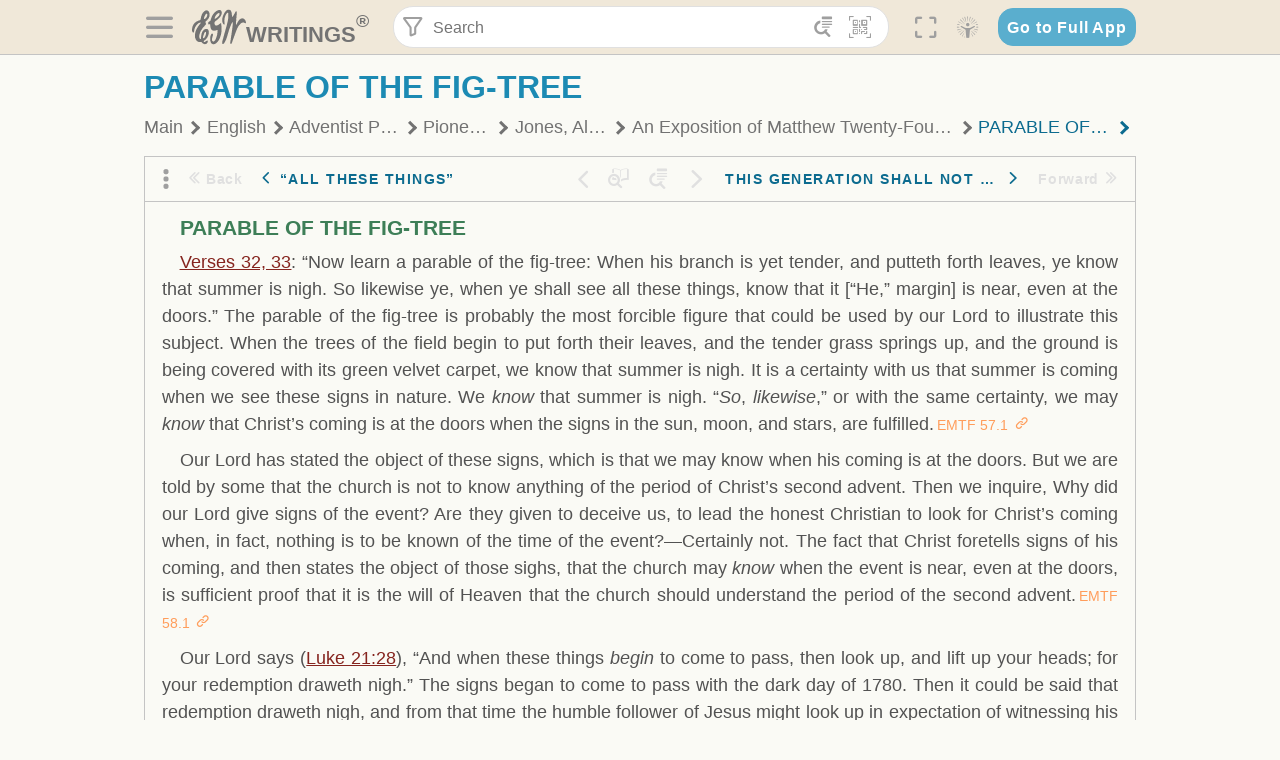

--- FILE ---
content_type: text/html; charset=utf-8
request_url: https://text.egwwritings.org/read/962.307
body_size: 24976
content:
<!DOCTYPE html>
<html translate="no" lang="en" prefix="og: https://ogp.me/ns#" style="font-size:18px">

<head>
    <title>PARABLE OF THE FIG-TREE | EGW Writings</title>
    <meta name="viewport" content="width=device-width, initial-scale=1" />
    <meta name="theme-color" content="#115B77" />
    <link rel="manifest" href="/manifest.json" />
    <link rel="shortcut icon" href="/favicon.ico" />
    <link rel="icon" type="image/png" sizes="16x16" href="/images/icons/text/favicon16.png" />
    <link rel="icon" type="image/png" sizes="32x32" href="/images/icons/text/favicon32.png" />
    <link rel="icon" type="image/png" sizes="96x96" href="/images/icons/text/favicon96.png" />
    <link rel="icon" type="image/png" sizes="192x192" href="/images/icons/text/favicon192.png" />
    <meta name="apple-mobile-web-app-capable" content="yes" />
    <meta name="mobile-web-app-capable" content="yes" />
    <meta name="msapplication-TileColor" content="#ffffff" />
    <meta name="msapplication-TileImage" content="/images/icons/ms-icon-144x144.png" />
    <link rel="apple-touch-icon" sizes="57x57" href="/images/icons/text/icon57.png" />
    <link rel="apple-touch-icon" sizes="60x60" href="/images/icons/text/icon60.png" />
    <link rel="apple-touch-icon" sizes="72x72" href="/images/icons/text/icon72.png" />
    <link rel="apple-touch-icon" sizes="76x76" href="/images/icons/text/icon76.png" />
    <link rel="apple-touch-icon" sizes="114x114" href="/images/icons/text/icon114.png" />
    <link rel="apple-touch-icon" sizes="120x120" href="/images/icons/text/icon120.png" />
    <link rel="apple-touch-icon" sizes="144x144" href="/images/icons/text/icon144.png" />
    <link rel="apple-touch-icon" sizes="152x152" href="/images/icons/text/icon152.png" />
    <link rel="apple-touch-icon" sizes="180x180" href="/images/icons/text/icon180.png" />
    <meta name="title" content="An Exposition of Matthew Twenty-Four on the Second Coming of Christ" />
    <meta name="description" content="Search, read, listen to, and download Ellen G. White&#x27;s Writings in multiple languages! Publications are available in epub, mobi, Kindle, MP3 and PDF …" />
    <meta name="keywords" content="EMTF" />
    <meta property="og:type" content="website" />
    <meta property="og:title" content="An Exposition of Matthew Twenty-Four on the Second Coming of Christ" />
    <meta property="og:description" content="Search, read, listen to, and download Ellen G. White&#x27;s Writings in multiple languages! Publications are available in epub, mobi, Kindle, MP3 and PDF …" />
    <meta property="og:url" content="https://text.egwwritings.org/read/962.307" />
    <meta property="og:image" content="https://a.egwwritings.org/covers/962?type=large" />
    <meta property="og:image:alt" content="Cover of the book EMTF" />
    <meta property="og:type" content="book" />
    <meta property="og:book:author" content="Alonzo Trevier Jones" />
    <meta property="og:book:isbn" />
    <meta property="og:book:release_date" content="1890" />
    <meta property="og:book:tag" content="EMTF" />
    <meta name="twitter:card" content="summary" />
    <meta name="twitter:title" content="An Exposition of Matthew Twenty-Four on the Second Coming of Christ" />
    <meta name="twitter:description" content="Search, read, listen to, and download Ellen G. White&#x27;s Writings in multiple languages! Publications are available in epub, mobi, Kindle, MP3 and PDF formats." />
    <meta name="twitter:image" content="https://a.egwwritings.org/covers/962?type=large" />
    <meta name="twitter:image:alt" content="Cover of the book EMTF" />
    <link rel="amphtml" href="https://text.egwwritings.org/amp/read/962.307" />
    <link id="style-theme" rel="stylesheet" href="/getTheme" />
    <link rel="stylesheet" href="/static/components.css?v=1.3.383" />
    <link rel="stylesheet" href="/static/app.css?v=1.3.383" />
    <link rel="stylesheet" href="/static/reader.css?v=1.3.383" />
    <script>
        window.env = {
            REACT_APP_RESOURCE_URL: "https://media2.egwwritings.org",
            REACT_APP_SERVER_URL: "https://a.egwwritings.org",
            REACT_APP_CLIENT_ID_AUTHORIZED: "XpEE9AfjlYvWTw9COfP8Zg5IqDqo9CiRNw5IKNVVhcDogujqOF8dSPSq3weGBtBr",
            REACT_APP_CPANEL: "https://cpanel.egwwritings.org",
            REACT_APP_TEXT_APP_HOST: "https://text.egwwritings.org",
            REACT_APP_NEXT_APP_HOST: "https://next.egwwritings.org",
            REACT_APP_BASE_HOST: "https://text.egwwritings.org",
            REACT_APP_SEARCH_LOGS_URL: "https://9z39p9ztrd.execute-api.us-east-1.amazonaws.com/prod/searchlogs",
            REACT_APP_SEARCH_LOGS_TOKEN: "YzjJmK1pSB49fGMZkGF1C2y85SW28y404Vyt8HbI",
            REACT_APP_ENVIRONMENT: "production",
            REACT_APP_MAIN_APP_HOST: "https://egwwritings.org",
            REACT_APP_IS_LANDING: "undefined",
            REACT_APP_SERVER_TOKEN: "eyJhbGciOiJSUzI1NiIsImtpZCI6IjA0MTlFN0RBOUIwRkMxQkZCNDcwNTMyOUVGNjI4MjVBQjU5MEQ3RkRSUzI1NiIsInR5cCI6ImF0K2p3dCIsIng1dCI6IkJCbm4ycHNQd2ItMGNGTXA3MktDV3JXUTFfMCJ9.[base64].[base64]",
            REACT_APP_FB_APP_ID: "361256308186898",
        }
    </script>
    <style>
        @keyframes fadeIn {
            0% {
                opacity: 0;
            }

            100% {
                opacity: 1;
            }
        }


        .init-loader {
            display: none;
            z-index: 1;
            position: fixed;
            top: 0;
            left: 0;
            bottom: 0;
            right: 0;
        }

        .init-loader span {
            position: absolute;
            top: 50%;
            left: 50%;
            transform: translate(-50%, -50%);
        }

        html .init-loader+* {
            transition: filter 0.5s;
        }

        html:not(.is-app-init) .init-loader+* {
            animation: fadeIn 0.5s;
            pointer-events: none;
            filter: blur(6px) opacity(0.1);
        }

        html:not(.is-app-init) .init-loader {
            display: initial;
        }
    </style>
</head>

<body class="">
    <div id="toast" class="toast is-hidden notify"><span class="toast__message"></span><span class="toast__message hidden" id="@mailSent">Your mail sent!</span><span class="toast__message hidden" id="@mailError">Error while sending email</span><span class="toast__message hidden" id="@canNotAttachMore">Can not attach more than 5 files</span><span class="toast__message hidden" id="@fileSizeError">Total size of all attachments cannot be bigger than 10mb</span><span class="toast__message hidden" id="@textCopied">Text copied</span><span class="toast__message hidden" id="@textNotCopied">Text copy error</span></div>
    <div class="init-loader"><span>Loading...</span></div>
    <div class="">
        <header id="header" class="header">
            <div class="container header__content-wrapper"><button class="btn header__btn-back h-bcf clear padding-less"><i class=" egw-font-icon"></i></button><button class="btn menu-button clear padding-less" title="Menu"><i class=" egw-font-icon"></i></button><a id="header-logo" class="logo-wrap" href="/"><svg width="698" height="446" viewBox="0 0 698 446" fill="none" class="logo-image">
                        <path d="M418.15 145.41C419.25 156.15 420.36 166.9 421.44 177.64C421.69 180.13 422.24 182.67 421.92 185.1C421.63 187.38 420.86 190.96 419.44 191.44C417.14 192.22 413.49 191.81 411.56 190.36C403.38 184.23 397.6 176.16 394.5 166.3C388.88 148.43 388.08 130.3 391.98 112.04C399.66 76.0801 413.67 43.2301 438.09 15.0501C451.03 0.120054 467.22 -1.58995 484.66 1.00005C493.18 2.26005 499.47 8.18005 503.93 15.7301C510.44 26.7501 513.14 38.8601 514.29 51.4001C515.28 62.1701 515.81 72.9901 516.9 83.7601C517.21 86.8601 518.76 89.8401 519.74 92.8801C522.24 91.0601 525.55 89.77 527.1 87.34C534.51 75.8 541.62 64.0701 548.47 52.1901C552.41 45.3501 555.53 38.0301 559.26 31.0601C560.82 28.1501 562.63 25.1701 565.03 22.9901C567.25 20.9601 570.36 18.9701 573.13 18.9001C574.47 18.8601 576.93 23.1601 577.17 25.6501C578.01 34.7101 578.99 43.9101 578.36 52.9401C576.64 77.4201 574.02 101.83 571.95 126.28C570.44 144.1 569.21 161.95 567.86 179.79C567.77 181.04 567.29 182.37 567.58 183.51C568.46 186.98 569.63 190.37 570.69 193.79C572.71 191.33 575.28 189.15 576.67 186.38C585.82 168.13 594.29 149.37 608.21 134.16C614.56 127.22 622.1 120.77 630.28 116.21C647.81 106.43 668.03 110.73 680.99 126.08C690.25 137.05 697.72 149.03 697.19 164.26C696.82 174.83 692.56 178.14 684.09 172.04C664.52 157.94 642.24 166.56 626.4 181.28C607.1 199.21 592.83 220.71 582.9 244.71C570.82 273.91 560.34 303.79 549.46 333.47C538.43 363.56 527.81 393.81 516.84 423.93C514.85 429.38 512.47 434.82 509.38 439.69C507.89 442.04 504.37 444.16 501.67 444.28C500 444.35 496.9 440.63 496.62 438.34C495.66 430.57 494.43 422.5 495.53 414.86C501.78 371.22 508.9 327.71 515.26 284.09C518.8 259.82 521.6 235.43 524.38 211.05C525.94 197.42 526.82 183.7 527.88 170.01C528.1 167.16 528.08 164.19 527.46 161.44C527.3 160.71 523.55 159.75 523.04 160.32C520.85 162.76 519.06 165.62 517.47 168.52C497.34 205.26 484.03 244.68 472.07 284.62C463.6 312.93 455.94 341.5 446.55 369.5C441.02 386 433.49 401.95 425.56 417.48C421.49 425.45 415.3 432.74 408.73 438.93C400.47 446.71 390.85 442.88 390.47 431.52C390.14 421.69 391.36 411.47 393.91 401.95C408.44 347.68 423.48 293.54 438.53 239.41C450.46 196.5 463.34 153.75 468.12 109.32C470.2 89.9701 469.05 70.2601 469.23 50.7101C469.25 48.6901 468.62 46.5601 467.88 44.6501C465.25 37.9001 460.74 36.2201 455.42 40.8801C450.79 44.9401 446.49 49.7501 443.31 55.0001C426.5 82.7001 418.01 112.78 418.15 145.41Z"></path>
                        <path d="M227.92 62.53C226.79 94.2 213.81 119.66 189.99 139.9C189.04 140.71 187.99 141.39 187 142.16C170.03 155.32 169.71 155.46 178.64 175.11C182.88 184.44 179.57 190.7 173.42 197.39C159.66 212.4 145.43 227.12 133.08 243.25C116.25 265.23 103.98 290.09 97.2899 316.94C94.1499 329.55 94.9399 343.26 94.9299 356.48C94.9299 361.21 97.3899 366.14 99.4899 370.62C101.54 374.99 103.59 380.72 109.86 379.71C115.88 378.74 114.99 372.73 115.53 368.49C117.16 355.71 117.76 342.79 119.74 330.07C123.78 304.12 131.91 279.92 151.9 261.3C161.79 252.1 172.95 246.88 186.83 247.51C200.11 248.11 208.79 254.64 213.4 266.63C219.12 281.48 219.16 297.08 215.74 312.18C207.96 346.61 190.82 375.48 161.81 396.54C159.45 398.25 157.04 399.91 154.84 401.81C151.15 405 150.52 408.92 153.26 412.93C155.85 416.73 159.65 418.6 164.08 416.58C168.22 414.7 172.12 412.23 175.95 409.76C180.49 406.82 184.55 402.97 189.37 400.71C192.77 399.12 198.21 397.85 200.71 399.5C203.25 401.18 204.38 406.66 204.27 410.41C203.52 434.21 178.78 451 156.15 443.28C145.29 439.57 135.78 433.42 128.6 424.52C122.42 416.86 116.01 414.1 105.88 416.48C84.8399 421.42 62.1399 409 50.3899 386.98C38.8599 365.38 35.7499 342.11 38.1399 317.96C42.9699 269.08 67.3799 229.27 96.7299 191.79C101.34 185.9 106.59 180.5 111.24 174.64C112.62 172.9 112.98 170.35 113.8 168.17C111.23 167.32 108.48 165.41 106.13 165.81C94.8299 167.76 84.6499 172.59 76.2099 180.4C46.9199 207.51 28.7499 240.11 27.1799 280.83C26.9699 286.4 28.2799 293.13 20.4499 295.17C14.5099 296.71 9.16993 293.56 5.50993 284.69C2.68993 277.88 -0.0600706 270.35 -0.0100706 263.15C0.229929 225.52 10.4499 191.65 39.9699 165.9C53.3399 154.23 68.7899 146.24 85.4099 140.35C90.1199 138.68 94.8399 136.99 99.6599 135.73C107.48 133.69 111.45 128.98 112.42 120.85C113.56 111.37 115.19 101.9 117.3 92.59C123.71 64.28 136.59 39.54 158.39 19.84C183.17 -2.56 215.73 6.84 224.33 39.22C226.36 46.76 226.77 54.74 227.92 62.53ZM182.32 301.38C182.32 297.16 182.5 295.47 182.29 293.84C181.2 285.21 176.34 283 169.73 288.62C165.68 292.07 161.17 296.02 159.25 300.72C153.62 314.48 148.78 328.6 144.47 342.83C142.71 348.66 142.6 355.15 142.77 361.31C142.85 364.17 144.79 368.45 146.98 369.33C148.93 370.11 152.51 367.24 155.16 365.63C156.52 364.81 157.45 363.25 158.51 361.98C173.76 343.69 179.23 321.69 182.32 301.38ZM197.74 66.75C197.2 60.58 198.8 53.61 192.09 50.94C185.37 48.26 181.57 54.28 177.61 58.34C175.02 60.99 172.93 64.17 170.87 67.27C162.69 79.62 158.2 93.44 155.74 107.88C155.19 111.14 155.71 115.77 157.7 118.03C161.15 121.94 165.53 118.92 168.86 116.53C186.05 104.17 195.52 87.29 197.74 66.75Z"></path>
                        <path d="M234.39 373.75C233.63 356.21 237.63 340.13 244.39 324.74C246.36 320.26 249.09 315.79 252.51 312.34C259.84 304.94 267.18 307 270.07 317.2C271.16 321.04 271.41 325.57 270.5 329.43C267.84 340.74 264.2 351.82 261.35 363.1C259.53 370.3 257.42 377.67 257.35 384.99C257.3 390.49 259.29 396.6 262.11 401.42C267.93 411.4 278.62 413.57 287.79 406.59C292.59 402.94 296.78 397.8 299.69 392.47C316.89 360.98 325.96 326.99 329.6 291.44C330.36 284 331.22 276.54 331.47 269.07C331.73 261.07 329.16 259.18 321.63 262.48C309.22 267.93 296.59 271.03 282.91 270.5C265.33 269.82 252.27 261.84 245.32 246.12C241.03 236.42 239.22 225.53 237.12 215.01C235.66 207.71 235.9 200.08 234.82 192.68C233.84 185.96 231.79 184.97 225.59 187.01C210.35 192.02 208.91 190.73 208.81 174.75C208.74 162.8 213.76 154.57 224.92 150.82C235.3 147.32 239.8 139.74 242.32 129.88C249.81 100.56 261.04 72.9101 280.41 49.2301C292.6 34.3201 306.14 20.6201 323.57 11.9401C331.63 7.9301 340.58 4.7901 349.45 3.5301C368.82 0.790096 382.42 12.6001 384.32 32.1301C385.99 49.3501 381.72 65.1301 372.96 79.8601C361.94 98.3901 346.98 113.36 330.36 126.75C321.61 133.8 312.18 140.02 303.62 147.28C287.83 160.67 285.49 174.99 295.43 192.81C301.49 203.66 309.54 206.97 321.54 203.57C336.35 199.37 348.3 190.35 359.85 180.74C372.89 169.89 375.93 170.41 378.21 186.66C386.93 248.95 385.41 310.33 359.32 369.04C349.07 392.11 335.33 412.82 316.14 429.57C305.23 439.09 293.49 445.28 278.07 445.56C260.29 445.89 249.42 436.32 243.07 420.75C236.94 405.64 233.45 389.75 234.39 373.75ZM356.98 56.4601C356.64 43.4601 350 38.7901 341.12 43.6201C333.9 47.5401 327 52.5401 321.03 58.2001C306.13 72.3201 297.87 90.4401 292.57 109.95C291.93 112.31 293.09 115.45 294.26 117.81C294.59 118.48 298.36 118.35 299.8 117.42C319.38 104.74 338.87 91.8101 351.15 71.1401C354.24 65.9201 355.71 59.7401 356.98 56.4601Z"></path>
                    </svg>
                    <div class="logo-text"><span class="logo__text-writings">writings</span><sup class="logo__text-registered">®</sup></div>
                </a>
                <form action="/search" id="js-search-form" class="header-form">
                    <div class="header-form__query-field search-input si-r">
                        <div id="hf-dd" class="base-drop-down dd-r header-form__form-dropdown">
                            <div class="base-drop-down__button dd-b"><button class="btn header-form__btn-filter clear" type="button" title="Filter"><i class=" egw-font-icon"></i></button><button class="btn header-form__btn-filter__mobile clear padding-less" type="button" title="Search"><i class=" egw-font-icon"></i></button></div>
                            <div class="container base-drop-down__body dd__bd">
                                <h2 class="header-form__search-form__title">Search filters</h2><button class="btn search-form-btn-reset clear" type="button" id="js-search-reset-form" title="Reset"><i class="btn-reset-icon egw-font-icon"></i><span class="btn-reset-text">Reset</span></button><button class="btn close-btn header-form__popup__btn-close dd-b-c clear" aria-label="Close" type="button"><i class="icon-close times"></i><span class="close-btn__text">hide</span></button>
                                <div class="header-form__popup-fields"><label class="base-field">
                                        <div class="base-field__label-text">Language:</div>
                                        <div class="base-select default base-field__field"><select class="base-select__input default base-field__field" name="lang">
                                                <option value="en" selected="">English</option>
                                                <option value="ab">Abkhazian</option>
                                                <option value="af">Afrikaans</option>
                                                <option value="ake">Akawaio</option>
                                                <option value="sq">Albanian (Shqiptare)</option>
                                                <option value="alt">Altay</option>
                                                <option value="am">Amharic (አማርኛ)</option>
                                                <option value="ar">Arabic (عربى)</option>
                                                <option value="hy">Armenian (Հայերեն)</option>
                                                <option value="as">Assamese</option>
                                                <option value="av">Avar</option>
                                                <option value="az">Azerbaijani (Azərbaycan)</option>
                                                <option value="ba">Bandung</option>
                                                <option value="btk">Batak</option>
                                                <option value="bn">Bengali (বাঙ্গালি)</option>
                                                <option value="bs">Bosnian (Bosanski)</option>
                                                <option value="bg">Bulgarian (Български)</option>
                                                <option value="bum">Bulu</option>
                                                <option value="my">Burmese (မြန်မာနိုင်ငံ)</option>
                                                <option value="car">Carib</option>
                                                <option value="cat">Catalan (Català)</option>
                                                <option value="ce">Cebuano</option>
                                                <option value="nya">Chewa</option>
                                                <option value="lua">Chiluba</option>
                                                <option value="zh">Chinese (中文)</option>
                                                <option value="ch">Chitonga</option>
                                                <option value="ht">Creol</option>
                                                <option value="hr">Croatian (Hrvatski)</option>
                                                <option value="cs">Czech (Čeština)</option>
                                                <option value="da">Danish (Dansk)</option>
                                                <option value="prs">Dari</option>
                                                <option value="nl">Dutch (Nederlands)</option>
                                                <option value="eo">Esperanto</option>
                                                <option value="et">Estonian (Eesti Keel)</option>
                                                <option value="ew">Ewe</option>
                                                <option value="cfm">Falam </option>
                                                <option value="fo">Faroese</option>
                                                <option value="fa">Farsi (فارسی)</option>
                                                <option value="fj">Fijian</option>
                                                <option value="fi">Finnish (Suomalainen)</option>
                                                <option value="fr">French (Français)</option>
                                                <option value="grt">Garo</option>
                                                <option value="ka">Georgian (Ქართული)</option>
                                                <option value="de">German (Deutsch)</option>
                                                <option value="el">Greek (Ελληνικά)</option>
                                                <option value="kl">Greenlandic</option>
                                                <option value="guj">Gujarati (ગુજરાતી)</option>
                                                <option value="guz">Gusii</option>
                                                <option value="chn">Hakha</option>
                                                <option value="ha">Hausa</option>
                                                <option value="he">Hebrew (עִברִית)</option>
                                                <option value="hl">Hiligaynon</option>
                                                <option value="hi">Hindi (हिन्दी)</option>
                                                <option value="hmr">Hmar</option>
                                                <option value="hu">Hungarian (Magyar)</option>
                                                <option value="is">Icelandic (Íslenska)</option>
                                                <option value="ig">Igbo</option>
                                                <option value="il">Ilocano</option>
                                                <option value="id">Indonesian (Indonesia)</option>
                                                <option value="it">Italian (Italiano)</option>
                                                <option value="ja">Japanese (日本語)</option>
                                                <option value="kbd">Kabardian</option>
                                                <option value="kn">Kannada (ಕನ್ನಡ)</option>
                                                <option value="kk">Kazakh (Қазақ)</option>
                                                <option value="kh">Khasi</option>
                                                <option value="km">Khmer (ខ្មែរ)</option>
                                                <option value="ki">Kikuyu</option>
                                                <option value="nnb">Kinande</option>
                                                <option value="rw">Kinyarwanda</option>
                                                <option value="gil">Kiribati</option>
                                                <option value="rn">Kirundi</option>
                                                <option value="koo">Konjo </option>
                                                <option value="ko">Korean (한국어)</option>
                                                <option value="kpy">Koryak</option>
                                                <option value="ku">Kurdish (Kurdî)</option>
                                                <option value="ky">Kyrgyz (Кыргызча)</option>
                                                <option value="lo">Lao</option>
                                                <option value="lv">Latvian (Latviski)</option>
                                                <option value="lt">Lithuanian (Lietuvių)</option>
                                                <option value="loz">Lozi</option>
                                                <option value="lg">Luganda</option>
                                                <option value="luy">Luhya</option>
                                                <option value="luo">Luo</option>
                                                <option value="mas">Maasai</option>
                                                <option value="mk">Macedonian (Македонски)</option>
                                                <option value="mg">Malagasy</option>
                                                <option value="ms">Malay (Melayu)</option>
                                                <option value="ml">Malayalam (മലയാളം)</option>
                                                <option value="mni">Manipuri</option>
                                                <option value="mi">Maori</option>
                                                <option value="mrh">Mara</option>
                                                <option value="mr">Marathi (मराठी)</option>
                                                <option value="mfe">Mauritian Creole</option>
                                                <option value="lus">Mizo</option>
                                                <option value="mon">Mongolian</option>
                                                <option value="cnr">Montenegrin</option>
                                                <option value="nd">Ndebele</option>
                                                <option value="ne">Nepali (नेपाली)</option>
                                                <option value="nb">Norwegian</option>
                                                <option value="nyo">Nyoro (Tooro)</option>
                                                <option value="or">Odia</option>
                                                <option value="om">Oromo</option>
                                                <option value="kj">Ovambo</option>
                                                <option value="pam">Pampangan</option>
                                                <option value="pag">Pangasinan</option>
                                                <option value="pap">Papiamento</option>
                                                <option value="ps">Pashto</option>
                                                <option value="pl">Polish (Polskie)</option>
                                                <option value="pt">Portuguese (Português)</option>
                                                <option value="pa">Punjabi (ਪੰਜਾਬੀ)</option>
                                                <option value="rar">Rarotongan</option>
                                                <option value="ro">Romanian (Română)</option>
                                                <option value="ru">Russian (Русский)</option>
                                                <option value="rue">Rusyn</option>
                                                <option value="sm">Samoan (Samoa)</option>
                                                <option value="sat">Santali</option>
                                                <option value="sr">Serbian (Српски)</option>
                                                <option value="sh">Serbo-Croatian</option>
                                                <option value="ksw">Sgaw Karen</option>
                                                <option value="sn">Shona</option>
                                                <option value="si">Sinhala (සිංහල)</option>
                                                <option value="sk">Slovak (Slovenský)</option>
                                                <option value="sl">Slovenian</option>
                                                <option value="som">Somali </option>
                                                <option value="st">Sotho</option>
                                                <option value="es">Spanish (Español)</option>
                                                <option value="sw">Swahili (Kiswahili)</option>
                                                <option value="sv">Swedish (Svenska)</option>
                                                <option value="tl">Tagalog</option>
                                                <option value="ty">Tahitian</option>
                                                <option value="zht">Taiwanese</option>
                                                <option value="tg">Tajik (Тоҷикӣ)</option>
                                                <option value="ta">Tamil (தமிழ்)</option>
                                                <option value="te">Telugu (తెలుగు)</option>
                                                <option value="th">Thai (ไทย)</option>
                                                <option value="tpi">Tok Pisin</option>
                                                <option value="to">Tongan</option>
                                                <option value="tn">Tswana</option>
                                                <option value="tum">Tumbuka</option>
                                                <option value="tr">Turkish (Türkçe)</option>
                                                <option value="tk">Turkmen</option>
                                                <option value="ak">Twi</option>
                                                <option value="uk">Ukrainian (Українська)</option>
                                                <option value="ur">Urdu (اردو)</option>
                                                <option value="uz">Uzbek (O&#x27;zbek)</option>
                                                <option value="ve">Venda</option>
                                                <option value="vi">Vietnamese (Tiếng Việt)</option>
                                                <option value="cy">Welsh (Cymraeg)</option>
                                                <option value="xh">Xhosa (Isixhosa)</option>
                                                <option value="yo">Yoruba</option>
                                                <option value="zom">Zomi</option>
                                                <option value="zu">Zulu</option>
                                            </select>
                                            <div class="base-select__chevron">
                                                <div class="arrow-icon down" style="width:7px;height:7px"></div>
                                            </div>
                                        </div>
                                    </label><label class="base-field">
                                        <div class="base-field__label-text">Collection:</div>
                                        <div class="base-select default base-field__field"><select class="base-select__input default base-field__field" name="collection">
                                                <option value="2" selected="">EGW Writings</option>
                                                <option value="6">Reference</option>
                                                <option value="22">Bible</option>
                                                <option value="15">Adventist Pioneer Library</option>
                                            </select>
                                            <div class="base-select__chevron">
                                                <div class="arrow-icon down" style="width:7px;height:7px"></div>
                                            </div>
                                        </div>
                                    </label><label class="base-field">
                                        <div class="base-field__label-text">Section:</div>
                                        <div class="base-select default base-field__field"><select class="base-select__input default base-field__field" name="section">
                                                <option value="all" selected="">All sections</option>
                                                <option value="4">Books</option>
                                                <option value="1227">Devotionals</option>
                                                <option value="253">Letters &amp; Manuscripts</option>
                                                <option value="10">Misc Collections</option>
                                                <option value="8">Pamphlets</option>
                                                <option value="5">Periodicals</option>
                                                <option value="14">Biography</option>
                                                <option value="218">Modern English</option>
                                                <option value="1469">The Conflict</option>
                                            </select>
                                            <div class="base-select__chevron">
                                                <div class="arrow-icon down" style="width:7px;height:7px"></div>
                                            </div>
                                        </div>
                                    </label><button class="btn search-form__btn-submit primary" title="Search">Search</button></div>
                            </div>
                            <div class="base-drop-down__backdrop dd__bc"></div>
                        </div><input class="search-input__input si-i" autoComplete="off" required="" type="search" name="query" placeholder="Search" value="" /><button class="btn search-input__btn-clear si-c clear" title="Clear"><svg viewBox="0 0 20 20">
                                <path d="M10.0001 8.41535L16.0873 2.32839C16.5249 1.89054 17.2345 1.89054 17.6719 2.32839C18.1093 2.76584 18.1093 3.47536 17.6719 3.91278L11.5844 10.0001L17.6717 16.0872C18.1092 16.5249 18.1092 17.2343 17.6717 17.6718C17.2343 18.1094 16.5247 18.1094 16.0871 17.6718L9.99987 11.5846L3.9127 17.6716C3.47507 18.1095 2.76552 18.1095 2.32809 17.6716C1.89064 17.2342 1.89064 16.5246 2.32809 16.0872L8.41562 9.99989L2.32827 3.91277C1.89081 3.47513 1.89081 2.76569 2.32827 2.32823C2.76573 1.8906 3.47525 1.8906 3.91288 2.32823L10.0001 8.41535Z"></path>
                            </svg></button><button class="btn header-form__btn-search clear" type="submit" title="Search"><i class=" egw-font-icon"></i></button><button class="btn header-form__btn-help h-sh clear" type="button" title="Help"><i class=" egw-font-icon"></i></button>
                    </div><input type="hidden" name="offset" value="0" /><input type="hidden" name="limit" value="10" /><input type="hidden" name="order" value="wrel" /><input type="hidden" name="snippet" value="short" /><input type="hidden" name="query_type" value="prefer_exact" /><input type="hidden" name="period" value="both" />
                </form><button class="btn header__btn-fullscreen clear padding-less" id="h-fsi" title="Fullscreen"><i class=" egw-font-icon"></i></button>
                <div class="base-drop-down dd-r header__three-dots">
                    <div class="base-drop-down__button dd-b"><button class="btn clear padding-less"><i class=" egw-font-icon"></i></button></div>
                    <div class="base-drop-down__body dd__bd" style="top:100%;right:0"><button class="btn menu-button clear" title="Menu"><i class=" egw-font-icon"></i></button><button class="btn header__btn-help h-sh clear" title="Help"><i class=" egw-font-icon"></i></button>
                        <div class="base-css-dropdown header__theme">
                            <div class="base-css-dropdown__button"><button class="btn clear" title="Theme"><i class=" egw-font-icon"></i></button></div>
                            <div class="base-css-dropdown__body" style="top:100%;right:0">
                                <ul class="theme-menu">
                                    <li class="theme-menu_item js-btn-set-theme" data-id="dy"><button class="theme-menu_btn">Day</button></li>
                                    <li class="theme-menu_item js-btn-set-theme is-current" data-id="dw"><button class="theme-menu_btn">Dawn</button></li>
                                    <li class="theme-menu_item js-btn-set-theme" data-id="dk"><button class="theme-menu_btn">Dusk</button></li>
                                    <li class="theme-menu_item js-btn-set-theme" data-id="dm"><button class="theme-menu_btn">Dark</button></li>
                                    <li class="theme-menu_item js-btn-set-theme" data-id="adm"><button class="theme-menu_btn">Accessibility Dark</button></li>
                                    <li class="theme-menu_item js-btn-set-theme" data-id="ady"><button class="theme-menu_btn">Accessibility Day</button></li>
                                </ul>
                            </div>
                        </div><a class="btn clear" href="/"><i class=" egw-font-icon"></i></a>
                    </div>
                    <div class="base-drop-down__backdrop dd__bc"></div>
                </div>
                <div class="base-css-dropdown header__theme">
                    <div class="base-css-dropdown__button"><button class="btn clear padding-less" title="Theme"><i class=" egw-font-icon"></i></button></div>
                    <div class="base-css-dropdown__body" style="top:100%;right:0">
                        <ul class="theme-menu">
                            <li class="theme-menu_item js-btn-set-theme" data-id="dy"><button class="theme-menu_btn">Day</button></li>
                            <li class="theme-menu_item js-btn-set-theme is-current" data-id="dw"><button class="theme-menu_btn">Dawn</button></li>
                            <li class="theme-menu_item js-btn-set-theme" data-id="dk"><button class="theme-menu_btn">Dusk</button></li>
                            <li class="theme-menu_item js-btn-set-theme" data-id="dm"><button class="theme-menu_btn">Dark</button></li>
                            <li class="theme-menu_item js-btn-set-theme" data-id="adm"><button class="theme-menu_btn">Accessibility Dark</button></li>
                            <li class="theme-menu_item js-btn-set-theme" data-id="ady"><button class="theme-menu_btn">Accessibility Day</button></li>
                        </ul>
                    </div>
                </div><a class="btn header__go-to-full-app secondary" rel="noopener noreferrer" href="https://egwwritings.org/read?panels=p962.307">Go to Full App</a>
            </div>
            <div id="h-hdd" class="base-drop-down dd-r header__help-dd">
                <div class="base-drop-down__button dd-b"></div>
                <div class="base-drop-down__body dd__bd header__help-dd__body" style="top:100%;right:0">
                    <div class="search-example-view">
                        <div class="search-example-view__title">Search Syntax Examples <button class="btn close-btn header__help-dd__btn-close h-csh clear padding-less" aria-label="Close"><i class="icon-close times"></i><span class="close-btn__text">hide</span></button></div>
                        <div class="search-item-box span-all-columns">
                            <div class="search-example-view__item-title">Abbreviations: </div><a class="example" href="/bibliography/egw">EGW</a>
                            <div class="delimiter">|</div><a class="example" href="/bibliography/bible">Bible</a>
                        </div>
                        <div class="search-item-box">
                            <div class="search-example-view__item-title">Go to a book or page:</div>
                            <div class="example se-e">Education</div>
                            <div class="example se-e">Education 57</div>
                            <div class="example se-e">Ed 57.1</div>
                        </div>
                        <div class="search-item-box">
                            <div class="search-example-view__item-title">Go to a Bible reference:</div>
                            <div class="example se-e">Revelation 6:12</div>
                            <div class="example se-e">Rev 6:12</div>
                        </div>
                        <div class="search-item-box">
                            <div class="search-example-view__item-title">Words within the book Ed or Education:</div>
                            <div class="example se-e">Ed greatest want</div>
                            <div class="example se-e">Education greatest want</div>
                        </div>
                        <div class="search-item-box">
                            <div class="search-example-view__item-title">Phrase within the book Ed or Education:</div>
                            <div class="example se-e">Ed &quot;greatest want&quot;</div>
                            <div class="example se-e">Education &quot;greatest want&quot;</div>
                        </div>
                        <div class="search-item-box">
                            <div class="search-example-view__item-title">Boolean operators::</div>
                            <div class="search-box">AND<div class="example se-e">David Jonathan</div>
                            </div>
                            <div class="search-box">OR<div class="example se-e">Goliath | Philistine</div>
                            </div>
                            <div class="search-box">NOT<div class="example se-e">David ! Saul</div>
                            </div>
                        </div>
                        <div class="search-item-box">
                            <div class="search-example-view__item-title">Search for a phrase</div>
                            <div class="example se-e">&quot;Greatest want of the world&quot;</div>
                            <div class="search-example-view__item-title">Wildcard search:</div>
                            <div class="example se-e">Just*</div>
                        </div>
                        <div class="search-item-box">
                            <div class="search-example-view__item-title">Word proximity matching:</div>
                            <div class="example se-e">faith NEAR/5 sight</div>
                        </div>
                        <div class="search-item-box">
                            <div class="search-example-view__item-title">Minimum matching words:</div>
                            <div class="example se-e">&quot;love joy peace church&quot;/2</div>
                        </div>
                        <div class="search-item-box">
                            <div class="search-example-view__item-title">Ordered search:</div>
                            <div class="example se-e">God &lt;&lt; loved &lt;&lt; world</div>
                        </div>
                    </div>
                </div>
                <div class="base-drop-down__backdrop dd__bc"></div>
            </div>
        </header>
        <div class="main-wrap">
            <main class="container content-wrap">
                <div class="side-panel__root left" id="sm-r">
                    <nav class="side-panel__content side-menu__content"><a class="side-menu-item" href="/allCollection" rel="noreferrer">All collections</a><a class="side-menu-item" href="https://whiteestate.org/about/egwbio/" target="_blank" rel="noreferrer">Biography Ellen G. White</a><a class="side-menu-item" href="/about" rel="noreferrer">About EGW Writings</a><a class="side-menu-item" href="https://partner.egwwritings.org/" target="_blank" rel="noreferrer">Support our ministry</a><a class="side-menu-item" href="https://ellenwhite.org/faq" target="_blank" rel="noreferrer">FAQ</a><a class="side-menu-item" href="/bibliography" rel="noreferrer">Bibliography</a><a class="side-menu-item" href="/contactus" rel="noreferrer">Contact Us</a><a class="side-menu-item go-to-full-app" href="https://egwwritings.org/read?panels=p962.307" rel="noreferrer">Go to Full App</a></nav>
                    <div class="backdrop side-panel__backdrop"></div>
                </div>
                <div class="top-panel">
                    <div class="breadcrumbs" id="breadcrumbs"><a class="breadcrumbs-header" href="/book/b962"><i class="breadcrumbs-header-back-icon egw-font-icon"></i>
                            <h1 class="breadcrumbs-header-title">PARABLE OF THE FIG-TREE</h1>
                        </a>
                        <div class="breadcrumbs-row">
                            <div class="breadcrumbs-list">
                                <div class="breadcrumbs-items-container"><a class="breadcrumbs-item" href="/?redirect=false">Main</a> <div class="arrow-icon right" style="width:7px;height:7px"></div>
                                </div>
                                <div class="breadcrumbs-items-container"><a class="breadcrumbs-item" href="/allCollection/en">English</a> <div class="arrow-icon right" style="width:7px;height:7px"></div>
                                    <div class="breadcrumbs-menu"><a href="/allCollection/ab" class="breadcrumbs-menu-item" rel="noreferrer">Abkhazian</a><a href="/allCollection/af" class="breadcrumbs-menu-item" rel="noreferrer">Afrikaans</a><a href="/allCollection/ake" class="breadcrumbs-menu-item" rel="noreferrer">Akawaio</a><a href="/allCollection/sq" class="breadcrumbs-menu-item" rel="noreferrer">Albanian (Shqiptare)</a><a href="/allCollection/alt" class="breadcrumbs-menu-item" rel="noreferrer">Altay</a><a href="/allCollection/am" class="breadcrumbs-menu-item" rel="noreferrer">Amharic (አማርኛ)</a><a href="/allCollection/ar" class="breadcrumbs-menu-item" rel="noreferrer">Arabic (عربى)</a><a href="/allCollection/hy" class="breadcrumbs-menu-item" rel="noreferrer">Armenian (Հայերեն)</a><a href="/allCollection/as" class="breadcrumbs-menu-item" rel="noreferrer">Assamese</a><a href="/allCollection/av" class="breadcrumbs-menu-item" rel="noreferrer">Avar</a><a href="/allCollection/az" class="breadcrumbs-menu-item" rel="noreferrer">Azerbaijani (Azərbaycan)</a><a href="/allCollection/ba" class="breadcrumbs-menu-item" rel="noreferrer">Bandung</a><a href="/allCollection/btk" class="breadcrumbs-menu-item" rel="noreferrer">Batak</a><a href="/allCollection/bn" class="breadcrumbs-menu-item" rel="noreferrer">Bengali (বাঙ্গালি)</a><a href="/allCollection/bs" class="breadcrumbs-menu-item" rel="noreferrer">Bosnian (Bosanski)</a><a href="/allCollection/bg" class="breadcrumbs-menu-item" rel="noreferrer">Bulgarian (Български)</a><a href="/allCollection/bum" class="breadcrumbs-menu-item" rel="noreferrer">Bulu</a><a href="/allCollection/my" class="breadcrumbs-menu-item" rel="noreferrer">Burmese (မြန်မာနိုင်ငံ)</a><a href="/allCollection/car" class="breadcrumbs-menu-item" rel="noreferrer">Carib</a><a href="/allCollection/cat" class="breadcrumbs-menu-item" rel="noreferrer">Catalan (Català)</a><a href="/allCollection/ce" class="breadcrumbs-menu-item" rel="noreferrer">Cebuano</a><a href="/allCollection/nya" class="breadcrumbs-menu-item" rel="noreferrer">Chewa</a><a href="/allCollection/lua" class="breadcrumbs-menu-item" rel="noreferrer">Tshiluba</a><a href="/allCollection/zh" class="breadcrumbs-menu-item" rel="noreferrer">Chinese (中文)</a><a href="/allCollection/ch" class="breadcrumbs-menu-item" rel="noreferrer">Chitonga</a><a href="/allCollection/ht" class="breadcrumbs-menu-item" rel="noreferrer">Creol</a><a href="/allCollection/hr" class="breadcrumbs-menu-item" rel="noreferrer">Croatian (Hrvatski)</a><a href="/allCollection/cs" class="breadcrumbs-menu-item" rel="noreferrer">Czech (Čeština)</a><a href="/allCollection/da" class="breadcrumbs-menu-item" rel="noreferrer">Danish (Dansk)</a><a href="/allCollection/prs" class="breadcrumbs-menu-item" rel="noreferrer">Dari</a><a href="/allCollection/nl" class="breadcrumbs-menu-item" rel="noreferrer">Dutch (Nederlands)</a><a href="/allCollection/eo" class="breadcrumbs-menu-item" rel="noreferrer">Esperanto</a><a href="/allCollection/et" class="breadcrumbs-menu-item" rel="noreferrer">Estonian (Eesti Keel)</a><a href="/allCollection/ew" class="breadcrumbs-menu-item" rel="noreferrer">Ewe</a><a href="/allCollection/cfm" class="breadcrumbs-menu-item" rel="noreferrer">Falam </a><a href="/allCollection/fo" class="breadcrumbs-menu-item" rel="noreferrer">Faroese</a><a href="/allCollection/fa" class="breadcrumbs-menu-item" rel="noreferrer">Farsi (فارسی)</a><a href="/allCollection/fj" class="breadcrumbs-menu-item" rel="noreferrer">Fijian</a><a href="/allCollection/fi" class="breadcrumbs-menu-item" rel="noreferrer">Finnish (Suomalainen)</a><a href="/allCollection/fr" class="breadcrumbs-menu-item" rel="noreferrer">French (Français)</a><a href="/allCollection/grt" class="breadcrumbs-menu-item" rel="noreferrer">Garo</a><a href="/allCollection/ka" class="breadcrumbs-menu-item" rel="noreferrer">Georgian (Ქართული)</a><a href="/allCollection/de" class="breadcrumbs-menu-item" rel="noreferrer">German (Deutsch)</a><a href="/allCollection/el" class="breadcrumbs-menu-item" rel="noreferrer">Greek (Ελληνικά)</a><a href="/allCollection/kl" class="breadcrumbs-menu-item" rel="noreferrer">Greenlandic</a><a href="/allCollection/guj" class="breadcrumbs-menu-item" rel="noreferrer">Gujarati (ગુજરાતી)</a><a href="/allCollection/guz" class="breadcrumbs-menu-item" rel="noreferrer">Gusii</a><a href="/allCollection/chn" class="breadcrumbs-menu-item" rel="noreferrer">Hakha</a><a href="/allCollection/ha" class="breadcrumbs-menu-item" rel="noreferrer">Hausa</a><a href="/allCollection/he" class="breadcrumbs-menu-item" rel="noreferrer">Hebrew (עִברִית)</a><a href="/allCollection/hl" class="breadcrumbs-menu-item" rel="noreferrer">Hiligaynon</a><a href="/allCollection/hi" class="breadcrumbs-menu-item" rel="noreferrer">Hindi (हिन्दी)</a><a href="/allCollection/hmr" class="breadcrumbs-menu-item" rel="noreferrer">Hmar</a><a href="/allCollection/hu" class="breadcrumbs-menu-item" rel="noreferrer">Hungarian (Magyar)</a><a href="/allCollection/is" class="breadcrumbs-menu-item" rel="noreferrer">Icelandic (Íslenska)</a><a href="/allCollection/ig" class="breadcrumbs-menu-item" rel="noreferrer">Igbo</a><a href="/allCollection/il" class="breadcrumbs-menu-item" rel="noreferrer">Ilocano</a><a href="/allCollection/id" class="breadcrumbs-menu-item" rel="noreferrer">Indonesian (Indonesia)</a><a href="/allCollection/it" class="breadcrumbs-menu-item" rel="noreferrer">Italian (Italiano)</a><a href="/allCollection/ja" class="breadcrumbs-menu-item" rel="noreferrer">Japanese (日本語)</a><a href="/allCollection/kbd" class="breadcrumbs-menu-item" rel="noreferrer">Kabardian</a><a href="/allCollection/kn" class="breadcrumbs-menu-item" rel="noreferrer">Kannada (ಕನ್ನಡ)</a><a href="/allCollection/kk" class="breadcrumbs-menu-item" rel="noreferrer">Kazakh (Қазақ)</a><a href="/allCollection/kh" class="breadcrumbs-menu-item" rel="noreferrer">Khasi</a><a href="/allCollection/km" class="breadcrumbs-menu-item" rel="noreferrer">Khmer (ខ្មែរ)</a><a href="/allCollection/ki" class="breadcrumbs-menu-item" rel="noreferrer">Kikuyu</a><a href="/allCollection/nnb" class="breadcrumbs-menu-item" rel="noreferrer">Kinande</a><a href="/allCollection/rw" class="breadcrumbs-menu-item" rel="noreferrer">Kinyarwanda</a><a href="/allCollection/gil" class="breadcrumbs-menu-item" rel="noreferrer">Kiribati</a><a href="/allCollection/rn" class="breadcrumbs-menu-item" rel="noreferrer">Kirundi</a><a href="/allCollection/koo" class="breadcrumbs-menu-item" rel="noreferrer">Konjo </a><a href="/allCollection/ko" class="breadcrumbs-menu-item" rel="noreferrer">Korean (한국어)</a><a href="/allCollection/kpy" class="breadcrumbs-menu-item" rel="noreferrer">Koryak</a><a href="/allCollection/ku" class="breadcrumbs-menu-item" rel="noreferrer">Kurdish (Kurdî)</a><a href="/allCollection/ky" class="breadcrumbs-menu-item" rel="noreferrer">Kyrgyz (Кыргызча)</a><a href="/allCollection/lo" class="breadcrumbs-menu-item" rel="noreferrer">Lao</a><a href="/allCollection/lv" class="breadcrumbs-menu-item" rel="noreferrer">Latvian (Latviski)</a><a href="/allCollection/lt" class="breadcrumbs-menu-item" rel="noreferrer">Lithuanian (Lietuvių)</a><a href="/allCollection/loz" class="breadcrumbs-menu-item" rel="noreferrer">Lozi</a><a href="/allCollection/lg" class="breadcrumbs-menu-item" rel="noreferrer">Luganda</a><a href="/allCollection/luy" class="breadcrumbs-menu-item" rel="noreferrer">Luhya</a><a href="/allCollection/luo" class="breadcrumbs-menu-item" rel="noreferrer">Luo</a><a href="/allCollection/mas" class="breadcrumbs-menu-item" rel="noreferrer">Maasai</a><a href="/allCollection/mk" class="breadcrumbs-menu-item" rel="noreferrer">Macedonian (Македонски)</a><a href="/allCollection/mg" class="breadcrumbs-menu-item" rel="noreferrer">Malagasy</a><a href="/allCollection/ms" class="breadcrumbs-menu-item" rel="noreferrer">Malay (Melayu)</a><a href="/allCollection/ml" class="breadcrumbs-menu-item" rel="noreferrer">Malayalam (മലയാളം)</a><a href="/allCollection/mni" class="breadcrumbs-menu-item" rel="noreferrer">Manipuri</a><a href="/allCollection/mi" class="breadcrumbs-menu-item" rel="noreferrer">Maori</a><a href="/allCollection/mrh" class="breadcrumbs-menu-item" rel="noreferrer">Mara</a><a href="/allCollection/mr" class="breadcrumbs-menu-item" rel="noreferrer">Marathi (मराठी)</a><a href="/allCollection/mfe" class="breadcrumbs-menu-item" rel="noreferrer">Mauritian Creole</a><a href="/allCollection/lus" class="breadcrumbs-menu-item" rel="noreferrer">Mizo</a><a href="/allCollection/mon" class="breadcrumbs-menu-item" rel="noreferrer">Mongolian</a><a href="/allCollection/cnr" class="breadcrumbs-menu-item" rel="noreferrer">Montenegrin</a><a href="/allCollection/nd" class="breadcrumbs-menu-item" rel="noreferrer">Ndebele</a><a href="/allCollection/ne" class="breadcrumbs-menu-item" rel="noreferrer">Nepali (नेपाली)</a><a href="/allCollection/nb" class="breadcrumbs-menu-item" rel="noreferrer">Norwegian</a><a href="/allCollection/nyo" class="breadcrumbs-menu-item" rel="noreferrer">Nyoro (Tooro)</a><a href="/allCollection/or" class="breadcrumbs-menu-item" rel="noreferrer">Odia</a><a href="/allCollection/om" class="breadcrumbs-menu-item" rel="noreferrer">Oromo</a><a href="/allCollection/kj" class="breadcrumbs-menu-item" rel="noreferrer">Ovambo</a><a href="/allCollection/pam" class="breadcrumbs-menu-item" rel="noreferrer">Pampangan</a><a href="/allCollection/pag" class="breadcrumbs-menu-item" rel="noreferrer">Pangasinan</a><a href="/allCollection/pap" class="breadcrumbs-menu-item" rel="noreferrer">Papiamento</a><a href="/allCollection/ps" class="breadcrumbs-menu-item" rel="noreferrer">Pashto</a><a href="/allCollection/pl" class="breadcrumbs-menu-item" rel="noreferrer">Polish (Polskie)</a><a href="/allCollection/pt" class="breadcrumbs-menu-item" rel="noreferrer">Portuguese (Português)</a><a href="/allCollection/pa" class="breadcrumbs-menu-item" rel="noreferrer">Punjabi (ਪੰਜਾਬੀ)</a><a href="/allCollection/rar" class="breadcrumbs-menu-item" rel="noreferrer">Rarotongan</a><a href="/allCollection/ro" class="breadcrumbs-menu-item" rel="noreferrer">Romanian (Română)</a><a href="/allCollection/ru" class="breadcrumbs-menu-item" rel="noreferrer">Russian (Русский)</a><a href="/allCollection/rue" class="breadcrumbs-menu-item" rel="noreferrer">Rusyn</a><a href="/allCollection/sm" class="breadcrumbs-menu-item" rel="noreferrer">Samoan (Samoa)</a><a href="/allCollection/sat" class="breadcrumbs-menu-item" rel="noreferrer">Santali</a><a href="/allCollection/sr" class="breadcrumbs-menu-item" rel="noreferrer">Serbian (Српски)</a><a href="/allCollection/sh" class="breadcrumbs-menu-item" rel="noreferrer">Serbo-Croatian</a><a href="/allCollection/ksw" class="breadcrumbs-menu-item" rel="noreferrer">Sgaw Karen</a><a href="/allCollection/sn" class="breadcrumbs-menu-item" rel="noreferrer">Shona</a><a href="/allCollection/si" class="breadcrumbs-menu-item" rel="noreferrer">Sinhala (සිංහල)</a><a href="/allCollection/sk" class="breadcrumbs-menu-item" rel="noreferrer">Slovak (Slovenský)</a><a href="/allCollection/sl" class="breadcrumbs-menu-item" rel="noreferrer">Slovenian</a><a href="/allCollection/som" class="breadcrumbs-menu-item" rel="noreferrer">Somali </a><a href="/allCollection/st" class="breadcrumbs-menu-item" rel="noreferrer">Sotho</a><a href="/allCollection/es" class="breadcrumbs-menu-item" rel="noreferrer">Spanish (Español)</a><a href="/allCollection/sw" class="breadcrumbs-menu-item" rel="noreferrer">Swahili (Kiswahili)</a><a href="/allCollection/sv" class="breadcrumbs-menu-item" rel="noreferrer">Swedish (Svenska)</a><a href="/allCollection/tl" class="breadcrumbs-menu-item" rel="noreferrer">Tagalog</a><a href="/allCollection/ty" class="breadcrumbs-menu-item" rel="noreferrer">Tahitian</a><a href="/allCollection/zht" class="breadcrumbs-menu-item" rel="noreferrer">Taiwanese</a><a href="/allCollection/tg" class="breadcrumbs-menu-item" rel="noreferrer">Tajik (Тоҷикӣ)</a><a href="/allCollection/ta" class="breadcrumbs-menu-item" rel="noreferrer">Tamil (தமிழ்)</a><a href="/allCollection/te" class="breadcrumbs-menu-item" rel="noreferrer">Telugu (తెలుగు)</a><a href="/allCollection/th" class="breadcrumbs-menu-item" rel="noreferrer">Thai (ไทย)</a><a href="/allCollection/tpi" class="breadcrumbs-menu-item" rel="noreferrer">Tok Pisin</a><a href="/allCollection/to" class="breadcrumbs-menu-item" rel="noreferrer">Tongan</a><a href="/allCollection/tn" class="breadcrumbs-menu-item" rel="noreferrer">Tswana</a><a href="/allCollection/tum" class="breadcrumbs-menu-item" rel="noreferrer">Tumbuka</a><a href="/allCollection/tr" class="breadcrumbs-menu-item" rel="noreferrer">Turkish (Türkçe)</a><a href="/allCollection/tk" class="breadcrumbs-menu-item" rel="noreferrer">Turkmen</a><a href="/allCollection/ak" class="breadcrumbs-menu-item" rel="noreferrer">Twi</a><a href="/allCollection/uk" class="breadcrumbs-menu-item" rel="noreferrer">Ukrainian (Українська)</a><a href="/allCollection/ur" class="breadcrumbs-menu-item" rel="noreferrer">Urdu (اردو)</a><a href="/allCollection/uz" class="breadcrumbs-menu-item" rel="noreferrer">Uzbek (O'zbek)</a><a href="/allCollection/ve" class="breadcrumbs-menu-item" rel="noreferrer">Venda</a><a href="/allCollection/vi" class="breadcrumbs-menu-item" rel="noreferrer">Vietnamese (Tiếng Việt)</a><a href="/allCollection/cy" class="breadcrumbs-menu-item" rel="noreferrer">Welsh (Cymraeg)</a><a href="/allCollection/xh" class="breadcrumbs-menu-item" rel="noreferrer">Xhosa (Isixhosa)</a><a href="/allCollection/yo" class="breadcrumbs-menu-item" rel="noreferrer">Yoruba</a><a href="/allCollection/zom" class="breadcrumbs-menu-item" rel="noreferrer">Zomi</a><a href="/allCollection/zu" class="breadcrumbs-menu-item" rel="noreferrer">Zulu</a></div>
                                </div>
                                <div class="breadcrumbs-items-container"><a class="breadcrumbs-item" href="/allCollection/15">Adventist Pioneer Library</a> <div class="arrow-icon right" style="width:7px;height:7px"></div>
                                    <div class="breadcrumbs-menu"><a href="/allCollection/2" class="breadcrumbs-menu-item" rel="noreferrer">EGW Writings</a><a href="/allCollection/6" class="breadcrumbs-menu-item" rel="noreferrer">Reference</a><a href="/allCollection/22" class="breadcrumbs-menu-item" rel="noreferrer">Bible</a></div>
                                </div>
                                <div class="breadcrumbs-items-container"><a class="breadcrumbs-item" href="/allCollection/16">Pioneer Authors</a> <div class="arrow-icon right" style="width:7px;height:7px"></div>
                                    <div class="breadcrumbs-menu"><a href="/allCollection/17" class="breadcrumbs-menu-item" rel="noreferrer">Periodicals</a><a href="/allCollection/190" class="breadcrumbs-menu-item" rel="noreferrer">Misc Titles</a><a href="/allCollection/19" class="breadcrumbs-menu-item" rel="noreferrer">Recent Authors</a></div>
                                </div>
                                <div class="breadcrumbs-items-container"><a class="breadcrumbs-item" href="/allCollection/150">Jones, Alonzo Trevier</a> <div class="arrow-icon right" style="width:7px;height:7px"></div>
                                    <div class="breadcrumbs-menu"><a href="/allCollection/132" class="breadcrumbs-menu-item" rel="noreferrer">Andrews, John Nevins</a><a href="/allCollection/136" class="breadcrumbs-menu-item" rel="noreferrer">Bates, Joseph</a><a href="/allCollection/137" class="breadcrumbs-menu-item" rel="noreferrer">Bliss, Sylvester</a><a href="/allCollection/138" class="breadcrumbs-menu-item" rel="noreferrer">Bourdeau, Daniel T.</a><a href="/allCollection/139" class="breadcrumbs-menu-item" rel="noreferrer">Butler, George Ide</a><a href="/allCollection/141" class="breadcrumbs-menu-item" rel="noreferrer">Cornell, Merritt E.</a><a href="/allCollection/142" class="breadcrumbs-menu-item" rel="noreferrer">Cottrell, Roswell Fenner</a><a href="/allCollection/143" class="breadcrumbs-menu-item" rel="noreferrer">Crosier, Owen Russell Loomis</a><a href="/allCollection/144" class="breadcrumbs-menu-item" rel="noreferrer">Daniells, Arthur Grosvenor</a><a href="/allCollection/146" class="breadcrumbs-menu-item" rel="noreferrer">Fitch, Charles</a><a href="/allCollection/147" class="breadcrumbs-menu-item" rel="noreferrer">Foy, William Ellis</a><a href="/allCollection/148" class="breadcrumbs-menu-item" rel="noreferrer">Hale, Apollos</a><a href="/allCollection/149" class="breadcrumbs-menu-item" rel="noreferrer">Haskell, Stephen Nelson</a><a href="/allCollection/152" class="breadcrumbs-menu-item" rel="noreferrer">Litch, Josiah</a><a href="/allCollection/153" class="breadcrumbs-menu-item" rel="noreferrer">Loughborough, John Norton</a><a href="/allCollection/154" class="breadcrumbs-menu-item" rel="noreferrer">Magan, Percy Tilson</a><a href="/allCollection/155" class="breadcrumbs-menu-item" rel="noreferrer">Miller, William</a><a href="/allCollection/1049" class="breadcrumbs-menu-item" rel="noreferrer">Paulson, David</a><a href="/allCollection/156" class="breadcrumbs-menu-item" rel="noreferrer">Preble, Thomas Motherwell</a><a href="/allCollection/157" class="breadcrumbs-menu-item" rel="noreferrer">Prescott, William Warren</a><a href="/allCollection/158" class="breadcrumbs-menu-item" rel="noreferrer">Smith, Annie Rebekah</a><a href="/allCollection/159" class="breadcrumbs-menu-item" rel="noreferrer">Smith, Rebekah</a><a href="/allCollection/160" class="breadcrumbs-menu-item" rel="noreferrer">Smith, Uriah</a><a href="/allCollection/162" class="breadcrumbs-menu-item" rel="noreferrer">Stephenson, James M.</a><a href="/allCollection/163" class="breadcrumbs-menu-item" rel="noreferrer">Storrs, George</a><a href="/allCollection/164" class="breadcrumbs-menu-item" rel="noreferrer">Waggoner, Ellet Joseph</a><a href="/allCollection/165" class="breadcrumbs-menu-item" rel="noreferrer">Waggoner, Joseph Harvey</a><a href="/allCollection/166" class="breadcrumbs-menu-item" rel="noreferrer">Ward, Henry Dana</a><a href="/allCollection/167" class="breadcrumbs-menu-item" rel="noreferrer">White, James</a><a href="/allCollection/169" class="breadcrumbs-menu-item" rel="noreferrer">Whiting, Nathaniel N.</a></div>
                                </div>
                                <div class="breadcrumbs-items-container"><a class="breadcrumbs-item" href="/book/b962">An Exposition of Matthew Twenty-Four on the Second Coming of Christ</a> <div class="arrow-icon right" style="width:7px;height:7px"></div>
                                    <div class="breadcrumbs-menu"><a href="/book/b1047" class="breadcrumbs-menu-item" rel="noreferrer">The “Abiding Sabbath” and the “Lord’s Day”</a><a href="/book/b1049" class="breadcrumbs-menu-item" rel="noreferrer">The Advent Review and Sabbath Herald, vol. 54</a><a href="/book/b1051" class="breadcrumbs-menu-item" rel="noreferrer">The Advent Review and Sabbath Herald, vol. 55</a><a href="/book/b1050" class="breadcrumbs-menu-item" rel="noreferrer">The Advent Review and Sabbath Herald, vol. 56</a><a href="/book/b1052" class="breadcrumbs-menu-item" rel="noreferrer">The Advent Review and Sabbath Herald, vol. 58</a><a href="/book/b1053" class="breadcrumbs-menu-item" rel="noreferrer">The Advent Review and Sabbath Herald, vol. 59</a><a href="/book/b1054" class="breadcrumbs-menu-item" rel="noreferrer">The Advent Review and Sabbath Herald, vol. 60</a><a href="/book/b1055" class="breadcrumbs-menu-item" rel="noreferrer">The Advent Review and Sabbath Herald, vol. 61</a><a href="/book/b1056" class="breadcrumbs-menu-item" rel="noreferrer">The Advent Review and Sabbath Herald, vol. 66</a><a href="/book/b1058" class="breadcrumbs-menu-item" rel="noreferrer">The Advent Review and Sabbath Herald, vol. 69</a><a href="/book/b1057" class="breadcrumbs-menu-item" rel="noreferrer">The Advent Review and Sabbath Herald, vol. 71</a><a href="/book/b1059" class="breadcrumbs-menu-item" rel="noreferrer">The Advent Review and Sabbath Herald, vol. 72</a><a href="/book/b1060" class="breadcrumbs-menu-item" rel="noreferrer">The Advent Review and Sabbath Herald, vol. 73</a><a href="/book/b1061" class="breadcrumbs-menu-item" rel="noreferrer">The Advent Review and Sabbath Herald, vol. 74</a><a href="/book/b1062" class="breadcrumbs-menu-item" rel="noreferrer">The Advent Review and Sabbath Herald, vol. 75</a><a href="/book/b1063" class="breadcrumbs-menu-item" rel="noreferrer">The Advent Review and Sabbath Herald, vol. 76</a><a href="/book/b1065" class="breadcrumbs-menu-item" rel="noreferrer">The Advent Review and Sabbath Herald, vol. 77</a><a href="/book/b1064" class="breadcrumbs-menu-item" rel="noreferrer">The Advent Review and Sabbath Herald, vol. 78</a><a href="/book/b1066" class="breadcrumbs-menu-item" rel="noreferrer">The Advent Review and Sabbath Herald, vol. 79</a><a href="/book/b1067" class="breadcrumbs-menu-item" rel="noreferrer">The Advent Review and Sabbath Herald, vol. 80</a><a href="/book/b1068" class="breadcrumbs-menu-item" rel="noreferrer">The Advent Review and Sabbath Herald, vol. 81</a><a href="/book/b1070" class="breadcrumbs-menu-item" rel="noreferrer">The American Papacy</a><a href="/book/b1072" class="breadcrumbs-menu-item" rel="noreferrer">The American Sentinel 1</a><a href="/book/b1079" class="breadcrumbs-menu-item" rel="noreferrer">The American Sentinel 2</a><a href="/book/b1080" class="breadcrumbs-menu-item" rel="noreferrer">The American Sentinel 3</a><a href="/book/b1081" class="breadcrumbs-menu-item" rel="noreferrer">The American Sentinel 4</a><a href="/book/b1082" class="breadcrumbs-menu-item" rel="noreferrer">The American Sentinel 5</a><a href="/book/b1083" class="breadcrumbs-menu-item" rel="noreferrer">The American Sentinel 6</a><a href="/book/b1084" class="breadcrumbs-menu-item" rel="noreferrer">The American Sentinel 7</a><a href="/book/b1085" class="breadcrumbs-menu-item" rel="noreferrer">The American Sentinel 8</a><a href="/book/b1087" class="breadcrumbs-menu-item" rel="noreferrer">The American Sentinel 9</a><a href="/book/b1073" class="breadcrumbs-menu-item" rel="noreferrer">The American Sentinel 10</a><a href="/book/b1071" class="breadcrumbs-menu-item" rel="noreferrer">The American Sentinel 11</a><a href="/book/b1075" class="breadcrumbs-menu-item" rel="noreferrer">The American Sentinel 12</a><a href="/book/b1074" class="breadcrumbs-menu-item" rel="noreferrer">The American Sentinel 13</a><a href="/book/b1078" class="breadcrumbs-menu-item" rel="noreferrer">The American Sentinel 14</a><a href="/book/b1076" class="breadcrumbs-menu-item" rel="noreferrer">The American Sentinel 15</a><a href="/book/b964" class="breadcrumbs-menu-item" rel="noreferrer">Appeal from the U. S. Supreme Court Decision Making this “A Christian Nation”</a><a href="/book/b965" class="breadcrumbs-menu-item" rel="noreferrer">Are There Any Protestants?</a><a href="/book/b966" class="breadcrumbs-menu-item" rel="noreferrer">Arguments on the Breckinridge Sunday Bill</a><a href="/book/b970" class="breadcrumbs-menu-item" rel="noreferrer">Australian Sentinel & Herald of Liberty, vol. 1</a><a href="/book/b1101" class="breadcrumbs-menu-item" rel="noreferrer">Bible Echo and Signs of the Times, vol. 1</a><a href="/book/b1106" class="breadcrumbs-menu-item" rel="noreferrer">Bible Echo and Signs of the Times, vol. 2</a><a href="/book/b1107" class="breadcrumbs-menu-item" rel="noreferrer">Bible Echo and Signs of the Times, vol. 3</a><a href="/book/b1108" class="breadcrumbs-menu-item" rel="noreferrer">Bible Echo and Signs of the Times, vol. 4</a><a href="/book/b1109" class="breadcrumbs-menu-item" rel="noreferrer">Bible Echo and Signs of the Times, vol. 5</a><a href="/book/b1110" class="breadcrumbs-menu-item" rel="noreferrer">Bible Echo and Signs of the Times, vol. 6</a><a href="/book/b1111" class="breadcrumbs-menu-item" rel="noreferrer">Bible Echo and Signs of the Times, vol. 7</a><a href="/book/b1099" class="breadcrumbs-menu-item" rel="noreferrer">The Bible Echo, vol. 8</a><a href="/book/b1100" class="breadcrumbs-menu-item" rel="noreferrer">The Bible Echo, vol. 9</a><a href="/book/b1090" class="breadcrumbs-menu-item" rel="noreferrer">The Bible Echo, vol. 10</a><a href="/book/b1091" class="breadcrumbs-menu-item" rel="noreferrer">The Bible Echo, vol. 11</a><a href="/book/b1093" class="breadcrumbs-menu-item" rel="noreferrer">The Bible Echo, vol. 12</a><a href="/book/b1092" class="breadcrumbs-menu-item" rel="noreferrer">The Bible Echo, vol. 13</a><a href="/book/b1095" class="breadcrumbs-menu-item" rel="noreferrer">The Bible Echo, vol. 14</a><a href="/book/b1094" class="breadcrumbs-menu-item" rel="noreferrer">The Bible Echo, vol. 15</a><a href="/book/b1096" class="breadcrumbs-menu-item" rel="noreferrer">The Bible Echo, vol. 16</a><a href="/book/b1097" class="breadcrumbs-menu-item" rel="noreferrer">The Bible Echo, vol. 17</a><a href="/book/b1102" class="breadcrumbs-menu-item" rel="noreferrer">Australasian Signs of the Times, vol. 18</a><a href="/book/b1103" class="breadcrumbs-menu-item" rel="noreferrer">Australasian Signs of the Times, vol. 19</a><a href="/book/b1104" class="breadcrumbs-menu-item" rel="noreferrer">Australasian Signs of the Times, vol. 20</a><a href="/book/b1105" class="breadcrumbs-menu-item" rel="noreferrer">Australasian Signs of the Times, vol. 21</a><a href="/book/b975" class="breadcrumbs-menu-item" rel="noreferrer">Bible Questions and Answers Concerning Man</a><a href="/book/b2780" class="breadcrumbs-menu-item" rel="noreferrer">Bible Training School, vol. 4</a><a href="/book/b1112" class="breadcrumbs-menu-item" rel="noreferrer">The Captivity of the Republic</a><a href="/book/b981" class="breadcrumbs-menu-item" rel="noreferrer">Christ and the Pharisees</a><a href="/book/b1114" class="breadcrumbs-menu-item" rel="noreferrer">The Christian Educator, vol. 1</a><a href="/book/b982" class="breadcrumbs-menu-item" rel="noreferrer">Christian Patriotism</a><a href="/book/b1117" class="breadcrumbs-menu-item" rel="noreferrer">The Churches and the Public Treasury</a><a href="/book/b984" class="breadcrumbs-menu-item" rel="noreferrer">Civil Government and Religion</a><a href="/book/b985" class="breadcrumbs-menu-item" rel="noreferrer">Civil Government and Religion</a><a href="/book/b987" class="breadcrumbs-menu-item" rel="noreferrer">Civil Government and Religion</a><a href="/book/b1118" class="breadcrumbs-menu-item" rel="noreferrer">The Columbian Year and the Meaning of the Four Centuries</a><a href="/book/b1120" class="breadcrumbs-menu-item" rel="noreferrer">The Coming of Our Lord</a><a href="/book/b1124" class="breadcrumbs-menu-item" rel="noreferrer">The Consecrated Way to Christian Perfection</a><a href="/book/b1125" class="breadcrumbs-menu-item" rel="noreferrer">The Daily Inter Ocean Articles</a><a href="/book/b1994" class="breadcrumbs-menu-item" rel="noreferrer">“Due Process of Law” and The Divine Right of Dissent</a><a href="/book/b1088" class="breadcrumbs-menu-item" rel="noreferrer">The Eastern Question</a><a href="/book/b988" class="breadcrumbs-menu-item" rel="noreferrer">Ecclesiastical Empire</a><a href="/book/b1129" class="breadcrumbs-menu-item" rel="noreferrer">The Edmunds Resolution</a><a href="/book/b1133" class="breadcrumbs-menu-item" rel="noreferrer">The Empires of the Bible from the Confusion of Tongues to the Babylonian Captivity</a><a href="/book/b996" class="breadcrumbs-menu-item" rel="noreferrer">General Conference Bulletin Articles</a><a href="/book/b1002" class="breadcrumbs-menu-item" rel="noreferrer">General Conference Daily Bulletin, vol. 5</a><a href="/book/b998" class="breadcrumbs-menu-item" rel="noreferrer">General Conference Bulletin, vol. 1</a><a href="/book/b1665" class="breadcrumbs-menu-item" rel="noreferrer">General Conference Daily Bulletin, vol. 1</a><a href="/book/b999" class="breadcrumbs-menu-item" rel="noreferrer">General Conference Bulletin, vol. 4</a><a href="/book/b1000" class="breadcrumbs-menu-item" rel="noreferrer">General Conference Bulletin, vol. 5</a><a href="/book/b1128" class="breadcrumbs-menu-item" rel="noreferrer">The Gospel of Health, vol. 1</a><a href="/book/b1135" class="breadcrumbs-menu-item" rel="noreferrer">The Gospel of Health, vol. 2</a><a href="/book/b1137" class="breadcrumbs-menu-item" rel="noreferrer">The Great Empires of Prophecy, from Babylon to the Fall of Rome</a><a href="/book/b1136" class="breadcrumbs-menu-item" rel="noreferrer">The Great Nations of To-day</a><a href="/book/b1139" class="breadcrumbs-menu-item" rel="noreferrer">The Home Missionary, vol. 1</a><a href="/book/b1141" class="breadcrumbs-menu-item" rel="noreferrer">The Home Missionary, vol. 2</a><a href="/book/b1115" class="breadcrumbs-menu-item" rel="noreferrer">The Home Missionary, vol. 3</a><a href="/book/b1143" class="breadcrumbs-menu-item" rel="noreferrer">The Home Missionary, vol. 4</a><a href="/book/b1134" class="breadcrumbs-menu-item" rel="noreferrer">The Home Missionary, vol. 5</a><a href="/book/b1144" class="breadcrumbs-menu-item" rel="noreferrer">The Home Missionary, vol. 6</a><a href="/book/b1146" class="breadcrumbs-menu-item" rel="noreferrer">The Home Missionary, vol. 9</a><a href="/book/b1147" class="breadcrumbs-menu-item" rel="noreferrer">The Immaculate Conception of the Blessed Virgin Mary</a><a href="/book/b1148" class="breadcrumbs-menu-item" rel="noreferrer">The Immortality of the Soul, Is it a Scriptural Doctrine?</a><a href="/book/b1005" class="breadcrumbs-menu-item" rel="noreferrer">Is Sunday the True Sabbath of God?</a><a href="/book/b1007" class="breadcrumbs-menu-item" rel="noreferrer">Judicial Religious Legislation Exposed</a><a href="/book/b995" class="breadcrumbs-menu-item" rel="noreferrer">Kansas Campmeeting Sermons</a><a href="/book/b11194" class="breadcrumbs-menu-item" rel="noreferrer">Lessons on Faith</a><a href="/book/b1153" class="breadcrumbs-menu-item" rel="noreferrer">The Life Boat, vol. 5</a><a href="/book/b1145" class="breadcrumbs-menu-item" rel="noreferrer">The Life Boat, vol. 6</a><a href="/book/b1155" class="breadcrumbs-menu-item" rel="noreferrer">The Limits of Civil Authority</a><a href="/book/b1156" class="breadcrumbs-menu-item" rel="noreferrer">The Marshaling of the Nations</a><a href="/book/b1159" class="breadcrumbs-menu-item" rel="noreferrer">The Medical Missionary, vol. 12</a><a href="/book/b1158" class="breadcrumbs-menu-item" rel="noreferrer">The Medical Missionary, vol. 13</a><a href="/book/b1160" class="breadcrumbs-menu-item" rel="noreferrer">The Medical Missionary, vol. 14</a><a href="/book/b1161" class="breadcrumbs-menu-item" rel="noreferrer">The Medical Missionary, vol. 15</a><a href="/book/b1162" class="breadcrumbs-menu-item" rel="noreferrer">The Medical Missionary, vol. 16</a><a href="/book/b1164" class="breadcrumbs-menu-item" rel="noreferrer">The Medical Missionary, vol. 17</a><a href="/book/b1163" class="breadcrumbs-menu-item" rel="noreferrer">The Medical Missionary, vol. 18</a><a href="/book/b1166" class="breadcrumbs-menu-item" rel="noreferrer">The Missionary Magazine, vol. 11</a><a href="/book/b1168" class="breadcrumbs-menu-item" rel="noreferrer">The Missionary Worker, vol. 7</a><a href="/book/b1017" class="breadcrumbs-menu-item" rel="noreferrer">National Reform an Absurdity</a><a href="/book/b1018" class="breadcrumbs-menu-item" rel="noreferrer">National Reform and the Rights of Conscience</a><a href="/book/b1021" class="breadcrumbs-menu-item" rel="noreferrer">National Reform is Church and State [BSL]</a><a href="/book/b1022" class="breadcrumbs-menu-item" rel="noreferrer">National Reform is Church and State [SL]</a><a href="/book/b1169" class="breadcrumbs-menu-item" rel="noreferrer">The National Reformed Constitution and the American Hierarchy</a><a href="/book/b1019" class="breadcrumbs-menu-item" rel="noreferrer">National Reformed Presbyterianism</a><a href="/book/b1170" class="breadcrumbs-menu-item" rel="noreferrer">The National Sunday Law [RLL]</a><a href="/book/b1171" class="breadcrumbs-menu-item" rel="noreferrer">The National Sunday Law [SL18]</a><a href="/book/b1167" class="breadcrumbs-menu-item" rel="noreferrer">The National Sunday Law [SL27]</a><a href="/book/b1020" class="breadcrumbs-menu-item" rel="noreferrer">One-Man Power</a><a href="/book/b1025" class="breadcrumbs-menu-item" rel="noreferrer">Pacific Union Recorder, vol. 1</a><a href="/book/b1026" class="breadcrumbs-menu-item" rel="noreferrer">Pacific Union Recorder, vol. 2</a><a href="/book/b1027" class="breadcrumbs-menu-item" rel="noreferrer">Pacific Union Recorder, vol. 3</a><a href="/book/b1028" class="breadcrumbs-menu-item" rel="noreferrer">Partial Report of Hearing on Johnston Sunday Bill, S. 404</a><a href="/book/b1172" class="breadcrumbs-menu-item" rel="noreferrer">The Peopling of the Earth</a><a href="/book/b1152" class="breadcrumbs-menu-item" rel="noreferrer">The Place of the Bible in Education</a><a href="/book/b1188" class="breadcrumbs-menu-item" rel="noreferrer">The Present Truth, vol. 3</a><a href="/book/b1177" class="breadcrumbs-menu-item" rel="noreferrer">The Present Truth, vol. 4</a><a href="/book/b1190" class="breadcrumbs-menu-item" rel="noreferrer">The Present Truth, vol. 7</a><a href="/book/b1187" class="breadcrumbs-menu-item" rel="noreferrer">The Present Truth, vol. 8</a><a href="/book/b1192" class="breadcrumbs-menu-item" rel="noreferrer">The Present Truth, vol. 9</a><a href="/book/b1178" class="breadcrumbs-menu-item" rel="noreferrer">The Present Truth, vol. 10</a><a href="/book/b1179" class="breadcrumbs-menu-item" rel="noreferrer">The Present Truth, vol. 11</a><a href="/book/b1180" class="breadcrumbs-menu-item" rel="noreferrer">The Present Truth, vol. 12</a><a href="/book/b1173" class="breadcrumbs-menu-item" rel="noreferrer">The Present Truth, vol. 13</a><a href="/book/b1181" class="breadcrumbs-menu-item" rel="noreferrer">The Present Truth, vol. 14</a><a href="/book/b1183" class="breadcrumbs-menu-item" rel="noreferrer">The Present Truth, vol. 15</a><a href="/book/b1184" class="breadcrumbs-menu-item" rel="noreferrer">The Present Truth, vol. 16</a><a href="/book/b1182" class="breadcrumbs-menu-item" rel="noreferrer">The Present Truth, vol. 17</a><a href="/book/b1185" class="breadcrumbs-menu-item" rel="noreferrer">The Present Truth, vol. 18</a><a href="/book/b1186" class="breadcrumbs-menu-item" rel="noreferrer">The Present Truth, vol. 19</a><a href="/book/b1193" class="breadcrumbs-menu-item" rel="noreferrer">The Puritan Sabbath for “Physical Rest”</a><a href="/book/b1195" class="breadcrumbs-menu-item" rel="noreferrer">The Puritan Sabbath for “Physical Rest” [Australian]</a><a href="/book/b1032" class="breadcrumbs-menu-item" rel="noreferrer">Religion and the Public Schools</a><a href="/book/b1035" class="breadcrumbs-menu-item" rel="noreferrer">Rev. W. F. Crafts Against the Editors of the American Sentinel</a><a href="/book/b1199" class="breadcrumbs-menu-item" rel="noreferrer">The Rights of the People</a><a href="/book/b1042" class="breadcrumbs-menu-item" rel="noreferrer">Shall Religion Be Taught in the Public Schools?</a><a href="/book/b1223" class="breadcrumbs-menu-item" rel="noreferrer">The Signs of the Times, vol. 3</a><a href="/book/b1224" class="breadcrumbs-menu-item" rel="noreferrer">The Signs of the Times, vol. 4</a><a href="/book/b1222" class="breadcrumbs-menu-item" rel="noreferrer">The Signs of the Times, vol. 8</a><a href="/book/b1225" class="breadcrumbs-menu-item" rel="noreferrer">The Signs of the Times, vol. 9</a><a href="/book/b1204" class="breadcrumbs-menu-item" rel="noreferrer">The Signs of the Times, vol. 10</a><a href="/book/b1205" class="breadcrumbs-menu-item" rel="noreferrer">The Signs of the Times, vol. 11</a><a href="/book/b1206" class="breadcrumbs-menu-item" rel="noreferrer">The Signs of the Times, vol. 12</a><a href="/book/b1207" class="breadcrumbs-menu-item" rel="noreferrer">The Signs of the Times, vol. 13</a><a href="/book/b1209" class="breadcrumbs-menu-item" rel="noreferrer">The Signs of the Times, vol. 14</a><a href="/book/b1208" class="breadcrumbs-menu-item" rel="noreferrer">The Signs of the Times, vol. 15</a><a href="/book/b1210" class="breadcrumbs-menu-item" rel="noreferrer">The Signs of the Times, vol. 16</a><a href="/book/b1191" class="breadcrumbs-menu-item" rel="noreferrer">The Signs of the Times, vol. 17</a><a href="/book/b1212" class="breadcrumbs-menu-item" rel="noreferrer">The Signs of the Times, vol. 18</a><a href="/book/b1213" class="breadcrumbs-menu-item" rel="noreferrer">The Signs of the Times, vol. 20</a><a href="/book/b1214" class="breadcrumbs-menu-item" rel="noreferrer">The Signs of the Times, vol. 21</a><a href="/book/b1189" class="breadcrumbs-menu-item" rel="noreferrer">The Signs of the Times, vol. 22</a><a href="/book/b1216" class="breadcrumbs-menu-item" rel="noreferrer">The Signs of the Times, vol. 23</a><a href="/book/b1551" class="breadcrumbs-menu-item" rel="noreferrer">The Signs of the Times, vol. 24</a><a href="/book/b1217" class="breadcrumbs-menu-item" rel="noreferrer">The Signs of the Times, vol. 25</a><a href="/book/b1218" class="breadcrumbs-menu-item" rel="noreferrer">The Signs of the Times, vol. 26</a><a href="/book/b1219" class="breadcrumbs-menu-item" rel="noreferrer">The Signs of the Times, vol. 27</a><a href="/book/b1220" class="breadcrumbs-menu-item" rel="noreferrer">The Signs of the Times, vol. 28</a><a href="/book/b1221" class="breadcrumbs-menu-item" rel="noreferrer">The Signs of the Times, vol. 29</a><a href="/book/b1215" class="breadcrumbs-menu-item" rel="noreferrer">The Signs of the Times, vol. 31</a><a href="/book/b2779" class="breadcrumbs-menu-item" rel="noreferrer">The Southern Review, vol. 10</a><a href="/book/b1211" class="breadcrumbs-menu-item" rel="noreferrer">The Southern Watchman, vol. 12</a><a href="/book/b1233" class="breadcrumbs-menu-item" rel="noreferrer">The Southern Watchmen, vol. 13</a><a href="/book/b1234" class="breadcrumbs-menu-item" rel="noreferrer">The Southern Watchmen, vol. 14</a><a href="/book/b1230" class="breadcrumbs-menu-item" rel="noreferrer">The Southern Sentinel and Herald of Liberty, vol. 2</a><a href="/book/b1229" class="breadcrumbs-menu-item" rel="noreferrer">The Southern Sentinel and Herald of Liberty, vol. 3</a><a href="/book/b1622" class="breadcrumbs-menu-item" rel="noreferrer">Sunday Legislation</a><a href="/book/b1242" class="breadcrumbs-menu-item" rel="noreferrer">The Topeka Daily Capital, vol. 11</a><a href="/book/b1232" class="breadcrumbs-menu-item" rel="noreferrer">Tremont Temple Lectures</a><a href="/book/b1249" class="breadcrumbs-menu-item" rel="noreferrer">The Two Republics, or Rome and the United States of America</a><a href="/book/b1252" class="breadcrumbs-menu-item" rel="noreferrer">Union Conference Record, vol. 1</a><a href="/book/b1253" class="breadcrumbs-menu-item" rel="noreferrer">Union Conference Record, vol. 3</a><a href="/book/b1254" class="breadcrumbs-menu-item" rel="noreferrer">Union Conference Record, vol. 4</a><a href="/book/b1255" class="breadcrumbs-menu-item" rel="noreferrer">Union Conference Record, vol. 5</a><a href="/book/b1256" class="breadcrumbs-menu-item" rel="noreferrer">Union Conference Record, vol. 6</a><a href="/book/b2008" class="breadcrumbs-menu-item" rel="noreferrer">The Union of Church and State in the United States</a><a href="/book/b1257" class="breadcrumbs-menu-item" rel="noreferrer">Urge Separation Church and State</a><a href="/book/b1258" class="breadcrumbs-menu-item" rel="noreferrer">Views of National Reform, Series One</a><a href="/book/b1260" class="breadcrumbs-menu-item" rel="noreferrer">“We Would See Jesus”</a><a href="/book/b1261" class="breadcrumbs-menu-item" rel="noreferrer">What is Patriotism in the United States?</a><a href="/book/b1245" class="breadcrumbs-menu-item" rel="noreferrer">The World’s Greatest Issues: Military, Diplomatic, Religious</a></div>
                                </div>
                                <div class="breadcrumbs-items-container"><a class="breadcrumbs-item" href="/read/962.307">PARABLE OF THE FIG-TREE</a> <div class="arrow-icon right" style="width:7px;height:7px"></div>
                                    <div class="breadcrumbs-menu"><a href="/read/962.3" class="breadcrumbs-menu-item" rel="noreferrer">AN EXPOSITION OR THE SECOND COMING OF CHRIST</a><a href="/read/962.10" class="breadcrumbs-menu-item" rel="noreferrer">INTRODUCTION</a><a href="/read/962.23" class="breadcrumbs-menu-item" rel="noreferrer">CONTENTS</a><a href="/read/962.26" class="breadcrumbs-menu-item" rel="noreferrer">EXPOSITION OF MATTHEW XXIV</a><a href="/read/962.71" class="breadcrumbs-menu-item" rel="noreferrer">NATIONAL CALAMITIES</a><a href="/read/962.113" class="breadcrumbs-menu-item" rel="noreferrer">FALSE PROPHETS</a><a href="/read/962.133" class="breadcrumbs-menu-item" rel="noreferrer">INIQUITY ABOUNDS</a><a href="/read/962.139" class="breadcrumbs-menu-item" rel="noreferrer">THE END OF THE AGE</a><a href="/read/962.173" class="breadcrumbs-menu-item" rel="noreferrer">THE GREAT TRIBULATION</a><a href="/read/962.200" class="breadcrumbs-menu-item" rel="noreferrer">THE DAYS OF TRIBULATION SHORTENED</a><a href="/read/962.205" class="breadcrumbs-menu-item" rel="noreferrer">LO, HERE AND LO, THERE</a><a href="/read/962.221" class="breadcrumbs-menu-item" rel="noreferrer">THE ADVENT WILL BE LITERAL</a><a href="/read/962.234" class="breadcrumbs-menu-item" rel="noreferrer">SIGNS OF THE LORD’S COMING</a><a href="/read/962.250" class="breadcrumbs-menu-item" rel="noreferrer">FULFILLMENT</a><a href="/read/962.281" class="breadcrumbs-menu-item" rel="noreferrer">“ALL THESE THINGS”</a><a href="/read/962.316" class="breadcrumbs-menu-item" rel="noreferrer">THIS GENERATION SHALL NOT PASS</a><a href="/read/962.327" class="breadcrumbs-menu-item" rel="noreferrer">“OF THAT DAY AND HOUR KNOWETH NO MAN”</a><a href="/read/962.344" class="breadcrumbs-menu-item" rel="noreferrer">“THIS GENERATION”</a><a href="/read/962.380" class="breadcrumbs-menu-item" rel="noreferrer">NOAH’S TIME AND OURS</a><a href="/read/962.390" class="breadcrumbs-menu-item" rel="noreferrer">OBJECT OF MATTHEW 24</a><a href="/read/962.421" class="breadcrumbs-menu-item" rel="noreferrer">OUR DUTY TO WATCH</a><a href="/read/962.432" class="breadcrumbs-menu-item" rel="noreferrer">THE FAITHFUL AND WISE SERVANT</a><a href="/read/962.441" class="breadcrumbs-menu-item" rel="noreferrer">THE EVIL SERVANT</a><a href="/read/962.459" class="breadcrumbs-menu-item" rel="noreferrer">A PRACTICAL DOCTRINE</a><a href="/read/962.469" class="breadcrumbs-menu-item" rel="noreferrer">THE FAITHFUL REWARDED AT HIS COMING</a></div>
                                </div>
                            </div>
                        </div>
                    </div>
                    <div class="base-drop-down dd-r reader-tools-wrap">
                        <div class="base-drop-down__button dd-b"><button class="btn clear padding-less" aria-label="Reader Tools"><svg width="20" height="20" viewBox="0 0 20 20">
                                    <ellipse cx="10.0001" cy="16.6667" rx="2.38095" ry="2.38095" transform="rotate(-90 10.0001 16.6667)"></ellipse>
                                    <circle cx="10.0001" cy="10" r="2.38095" transform="rotate(-90 10.0001 10)"></circle>
                                    <ellipse cx="10.0001" cy="3.33328" rx="2.38095" ry="2.38095" transform="rotate(-90 10.0001 3.33328)"></ellipse>
                                </svg></button></div>
                        <div class="base-drop-down__body dd__bd" style="top:calc(100% + 0.45rem);right:0">
                            <div class="reader-tools-menu">
                                <div disabled="" class="reader-tools-menu-item reader-tools-menu-clear-search js-rtp-th"><span class="action-show">Show search results</span><span class="action-hide">Hide search results</span></div>
                                <div class="reader-tools-menu-item reader-tools-fontsize-increase">Larger font</div>
                                <div class="reader-tools-menu-item reader-tools-fontsize-decrease">Smaller font</div>
                                <div class="reader-tools-menu-item reader-tools-copy">Copy</div>
                                <div class="reader-tools-menu-item reader-tools-print">Print</div>
                                <div class="reader-tools-menu-item"><a href="/book/b962">Book Info</a></div>
                                <div class="reader-tools-menu-item reader-tools-contents dd-b-c">Contents</div>
                            </div>
                        </div>
                        <div class="base-drop-down__backdrop dd__bc"></div>
                    </div>
                </div>
                <div class="side-panel__root left" id="r-tp">
                    <div class="side-panel__content reader_toc-content">
                        <div class="book-toc js-toc">
                            <div class="book-toc_head">
                                <div class="book-toc__title"><span>An Exposition of Matthew Twenty-Four on the Second Coming of Christ</span><span> - Contents</span></div><button class="btn close-btn book-toc__btn-close js-toc_c clear" aria-label="Close Contents Panel"><i class="icon-close times"></i><span class="close-btn__text">hide</span></button>
                            </div>
                            <ul class="book-toc__list">
                                <li class="book-toc_item"><a href="/read/962.3" class="book-toc__link">AN EXPOSITION OR THE SECOND COMING OF CHRIST</a></li>
                                <li class="book-toc_item"><a href="/read/962.10" class="book-toc__link">INTRODUCTION</a></li>
                                <li class="book-toc_item"><a href="/read/962.23" class="book-toc__link">CONTENTS</a></li>
                                <li class="book-toc_item"><a href="/read/962.26" class="book-toc__link">EXPOSITION OF MATTHEW XXIV</a></li>
                                <li class="book-toc_item"><a href="/read/962.71" class="book-toc__link">NATIONAL CALAMITIES</a></li>
                                <li class="book-toc_item"><a href="/read/962.113" class="book-toc__link">FALSE PROPHETS</a></li>
                                <li class="book-toc_item"><a href="/read/962.133" class="book-toc__link">INIQUITY ABOUNDS</a></li>
                                <li class="book-toc_item"><a href="/read/962.139" class="book-toc__link">THE END OF THE AGE</a></li>
                                <li class="book-toc_item"><a href="/read/962.173" class="book-toc__link">THE GREAT TRIBULATION</a></li>
                                <li class="book-toc_item"><a href="/read/962.200" class="book-toc__link">THE DAYS OF TRIBULATION SHORTENED</a></li>
                                <li class="book-toc_item"><a href="/read/962.205" class="book-toc__link">LO, HERE AND LO, THERE</a></li>
                                <li class="book-toc_item"><a href="/read/962.221" class="book-toc__link">THE ADVENT WILL BE LITERAL</a></li>
                                <li class="book-toc_item"><a href="/read/962.234" class="book-toc__link">SIGNS OF THE LORD’S COMING</a></li>
                                <li class="book-toc_item"><a href="/read/962.250" class="book-toc__link">FULFILLMENT</a></li>
                                <li class="book-toc_item"><a href="/read/962.281" class="book-toc__link">“ALL THESE THINGS”</a></li>
                                <li class="book-toc_item"><a href="/read/962.307" class="book-toc__link">PARABLE OF THE FIG-TREE</a></li>
                                <li class="book-toc_item"><a href="/read/962.316" class="book-toc__link">THIS GENERATION SHALL NOT PASS</a></li>
                                <li class="book-toc_item"><a href="/read/962.327" class="book-toc__link">“OF THAT DAY AND HOUR KNOWETH NO MAN”</a></li>
                                <li class="book-toc_item"><a href="/read/962.344" class="book-toc__link">“THIS GENERATION”</a></li>
                                <li class="book-toc_item"><a href="/read/962.380" class="book-toc__link">NOAH’S TIME AND OURS</a></li>
                                <li class="book-toc_item"><a href="/read/962.390" class="book-toc__link">OBJECT OF MATTHEW 24</a></li>
                                <li class="book-toc_item"><a href="/read/962.421" class="book-toc__link">OUR DUTY TO WATCH</a></li>
                                <li class="book-toc_item"><a href="/read/962.432" class="book-toc__link">THE FAITHFUL AND WISE SERVANT</a></li>
                                <li class="book-toc_item"><a href="/read/962.441" class="book-toc__link">THE EVIL SERVANT</a></li>
                                <li class="book-toc_item"><a href="/read/962.459" class="book-toc__link">A PRACTICAL DOCTRINE</a></li>
                                <li class="book-toc_item"><a href="/read/962.469" class="book-toc__link">THE FAITHFUL REWARDED AT HIS COMING</a></li>
                            </ul>
                        </div>
                    </div>
                    <div class="backdrop side-panel__backdrop"></div>
                </div>
                <div class="side-panel__root reader__search-panel right" id="r-sp">
                    <div class="side-panel__content reader__search-panel__content">
                        <div class="search-widget-wrapper">
                            <div class="top-panel" id="js-rtp-buck">
                                <div class="breadcrumbs-header"><i class="breadcrumbs-header-back-icon egw-font-icon"></i>
                                    <h1 class="breadcrumbs-header-title">Search Results</h1>
                                </div>
                            </div>
                            <div id="js-search-widget" class="search-widget mobile-view side-panel">
                                <div class="base-tabs js-tabs search-widget__tabs">
                                    <ul class="base-tabs__btns-list">
                                        <li data-id="0" class="base-tabs__tab js-search__search-tab-btn js-tabs__btn active">Results</li>
                                        <li data-id="1" class="base-tabs__tab js-tabs__btn">Related</li>
                                        <li data-id="2" class="base-tabs__tab js-tabs__btn">Featured</li>
                                    </ul>
                                    <div data-id="0" class="base-tabs__body js-tabs__body">
                                        <div class="search-results mobile-view">
                                            <div class="search-results__head">
                                                <div class="search-results__block-result-text"><button class="btn js-search__btn-remove-topic primary-outline" style="display:none">← All</button>
                                                    <div class="search-result-text">No results found for: "".</div>
                                                </div>
                                                <div class="search-results__block-filters js-search-results__block-filters">
                                                    <div class="base-drop-down dd-r dd_rw">
                                                        <div class="base-drop-down__button dd-b"><button class="btn clear"><i class=" egw-font-icon"></i></button></div>
                                                        <div class="base-drop-down__body dd__bd dd-b-c" style="width:20rem;top:100%;left:0">
                                                            <ul class="base-select__list">
                                                                <li class="base-select__item js-search__filter-order" data-filter="wrel">Weighted Relevancy</li>
                                                                <li class="base-select__item js-search__filter-order" data-filter="seq">Content Sequence</li>
                                                                <li class="base-select__item js-search__filter-order" data-filter="rel">Relevancy</li>
                                                                <li class="base-select__item js-search__filter-order" data-filter="date">Earliest First</li>
                                                                <li class="base-select__item js-search__filter-order" data-filter="-date">Latest First</li>
                                                            </ul>
                                                            <div class="search-filter-divider js-related-search-hidden-el"></div>
                                                            <ul class="base-select__list js-related-search-hidden-el">
                                                                <li class="base-select__item js-search__filter-query-type" data-filter="prefer_exact">Exact Match First, Root Words Second</li>
                                                                <li class="base-select__item js-search__filter-query-type" data-filter="exact">Exact word match </li>
                                                                <li class="base-select__item js-search__filter-query-type" data-filter="exclude_exact">Root word match</li>
                                                            </ul>
                                                        </div>
                                                        <div class="base-drop-down__backdrop dd__bc"></div>
                                                    </div>
                                                    <div class="base-drop-down dd-r dd_rw js-related-search-hidden-el">
                                                        <div class="base-drop-down__button dd-b"><button class="btn clear"><i class=" egw-font-icon"></i></button></div>
                                                        <div class="base-drop-down__body dd__bd dd-b-c" style="width:16rem;top:100%;left:0">
                                                            <ul class="base-select__list">
                                                                <li class="base-select__item sf-p" data-filter="both">EGW Collections</li>
                                                                <li class="base-select__item sf-p" data-filter="all">All collections</li>
                                                                <li class="base-select__item sf-p" data-filter="lifetime">Lifetime Works (1845-1917)</li>
                                                                <li class="base-select__item sf-p" data-filter="compilations">Compilations (1918-present)</li>
                                                                <li class="base-select__item sf-p" data-filter="apl">Adventist Pioneer Library</li>
                                                                <li class="base-select__item sf-p" data-filter="mybible">My Bible</li>
                                                                <li class="base-select__item sf-p" data-filter="dictionary">Dictionary</li>
                                                            </ul>
                                                        </div>
                                                        <div class="base-drop-down__backdrop dd__bc"></div>
                                                    </div>
                                                    <div class="base-drop-down dd-r js-related-search-hidden-el">
                                                        <div class="base-drop-down__button dd-b"><button class="btn clear"><i class=" egw-font-icon"></i></button></div>
                                                        <div class="base-drop-down__body dd__bd dd-b-c" style="top:100%;left:0">
                                                            <ul class="base-select__list">
                                                                <li class="base-select__item js-search__filter-snippet" data-filter="ref">Reference</li>
                                                                <li class="base-select__item js-search__filter-snippet" data-filter="short">Short</li>
                                                                <li class="base-select__item js-search__filter-snippet" data-filter="long">Long</li>
                                                                <li class="base-select__item js-search__filter-snippet" data-filter="full">Paragraph</li>
                                                            </ul>
                                                        </div>
                                                        <div class="base-drop-down__backdrop dd__bc"></div>
                                                    </div>
                                                    <div class="base-drop-down dd-r search-results__three-dots">
                                                        <div class="base-drop-down__button dd-b"><button class="btn clear"><i class=" egw-font-icon"></i></button></div>
                                                        <div class="base-drop-down__body dd__bd" style="top:100%;right:0">
                                                            <div class="icon-horizontal"><button class="btn s-rne clear" id="js-search__copy-results" style="display:none" title="Copy search results"><i class=" egw-font-icon"></i></button><button class="btn s-rne clear" id="js-search__print-results" style="display:none" title="Print"><i class=" egw-font-icon"></i></button></div><label class="search-results__field js-related-search-hidden-el">
                                                                <div class="search-results__field-text">Book code:</div><input class="base-input js-input_book_code default" type="text" value="" />
                                                            </label><label style="display:none" class="select__limit search-results__field s-rne">
                                                                <div class="search-results__field-text">Show:</div>
                                                                <div class="base-select default js-select__items-per-page"><select class="base-select__input default js-select__items-per-page">
                                                                        <option value="10">10</option>
                                                                        <option value="25">25</option>
                                                                        <option value="50">50</option>
                                                                    </select>
                                                                    <div class="base-select__chevron">
                                                                        <div class="arrow-icon down" style="width:7px;height:7px"></div>
                                                                    </div>
                                                                </div>
                                                            </label>
                                                        </div>
                                                        <div class="base-drop-down__backdrop dd__bc"></div>
                                                    </div>
                                                    <div data-t="0" class="pagination s-rne p-r mobile-view" style="display:none">
                                                        <div class="pagination__pages-list-wrapper p-lw"><button aria-label="Skip back 100 items" class="pagination__btn pagination__btn-first p-bf"><svg width="20" height="20" viewBox="0 0 20 20" xmlns="http://www.w3.org/2000/svg">
                                                                    <path d="M3.32814 10.7921L10.2079 17.6716C10.6455 18.1095 11.3551 18.1095 11.7925 17.6716C12.23 17.2342 12.23 16.5246 11.7925 16.0872L5.70499 9.99989L11.7923 3.91276C12.2298 3.47513 12.2298 2.76568 11.7923 2.32823C11.3549 1.89059 10.6454 1.89059 10.2077 2.32823L3.32796 9.20786C3.10924 9.4267 2.99999 9.7132 2.99999 9.99985C2.99999 10.2866 3.10945 10.5734 3.32814 10.7921Z"></path>
                                                                    <path d="M8.66164 10.7921L15.5414 17.6716C15.979 18.1095 16.6886 18.1095 17.126 17.6716C17.5635 17.2342 17.5635 16.5246 17.126 16.0872L11.0385 9.99989L17.1258 3.91276C17.5633 3.47513 17.5633 2.76568 17.1258 2.32823C16.6884 1.89059 15.9789 1.89059 15.5412 2.32823L8.66146 9.20786C8.44273 9.4267 8.33349 9.7132 8.33349 9.99985C8.33349 10.2866 8.44294 10.5734 8.66164 10.7921Z"></path>
                                                                </svg></button><button aria-label="Previous page" class="pagination__btn pagination__btn-prev p-bp"><svg width="20" height="20" viewBox="0 0 20 20" xmlns="http://www.w3.org/2000/svg">
                                                                    <path d="M5.20754 10.7921L12.0873 17.6716C12.5249 18.1095 13.2345 18.1095 13.6719 17.6716C14.1094 17.2342 14.1094 16.5246 13.6719 16.0872L7.58438 9.99989L13.6717 3.91276C14.1092 3.47513 14.1092 2.76568 13.6717 2.32823C13.2343 1.89059 12.5248 1.89059 12.0871 2.32823L5.20736 9.20786C4.98863 9.4267 4.87939 9.7132 4.87939 9.99985C4.87939 10.2866 4.98884 10.5734 5.20754 10.7921Z"></path>
                                                                </svg><span>Prev</span></button>
                                                            <ul class="pagination__pages-list pagination__pages-list__desktop p-l"></ul>
                                                            <ul class="pagination__pages-list pagination__pages-list__mobile p-lm"></ul><button class="pagination__btn pagination__btn-next p-pn" aria-label="Next page"><svg width="20" height="20" viewBox="0 0 20 20" xmlns="http://www.w3.org/2000/svg">
                                                                    <path d="M13.7925 10.7921L6.9127 17.6716C6.47507 18.1095 5.76552 18.1095 5.32809 17.6716C4.89064 17.2342 4.89064 16.5246 5.32809 16.0872L11.4156 9.99988L5.32827 3.91276C4.89081 3.47513 4.89081 2.76568 5.32827 2.32823C5.76573 1.89059 6.47525 1.89059 6.91288 2.32823L13.7926 9.20786C14.0114 9.4267 14.1206 9.7132 14.1206 9.99985C14.1206 10.2866 14.0112 10.5734 13.7925 10.7921Z"></path>
                                                                </svg><span>Next</span></button><button aria-label="Skip 100 items" class="pagination__btn pagination__btn-last p-pl"><svg width="20" height="20" viewBox="0 0 20 20" xmlns="http://www.w3.org/2000/svg">
                                                                    <path d="M16.9326 10.7921L10.0528 17.6716C9.61521 18.1095 8.90565 18.1095 8.46823 17.6716C8.03077 17.2342 8.03077 16.5246 8.46823 16.0872L14.5558 9.99989L8.46841 3.91276C8.03095 3.47513 8.03095 2.76568 8.46841 2.32823C8.90587 1.89059 9.61538 1.89059 10.053 2.32823L16.9328 9.20786C17.1515 9.4267 17.2607 9.7132 17.2607 9.99985C17.2607 10.2866 17.1513 10.5734 16.9326 10.7921Z"></path>
                                                                    <path d="M11.5991 10.7921L4.71935 17.6716C4.28171 18.1095 3.57216 18.1095 3.13473 17.6716C2.69728 17.2342 2.69728 16.5246 3.13473 16.0872L9.22226 9.99989L3.13491 3.91276C2.69745 3.47513 2.69745 2.76568 3.13491 2.32823C3.57237 1.89059 4.28189 1.89059 4.71952 2.32823L11.5993 9.20786C11.818 9.4267 11.9273 9.7132 11.9273 9.99985C11.9273 10.2866 11.8178 10.5734 11.5991 10.7921Z"></path>
                                                                </svg></button><button class="pagination__btn pagination__btn-open-go-to p-gto">Go to</button>
                                                        </div>
                                                        <form style="display:none" class="pagination__block-go-to pgt-r"><button class="pagination__go-to__btn-close pagination__btn" type="button" name="pgt-c"><i class="icon-chevron-left"></i></button><input required="" type="number" placeholder="Type page" min="1" max="0" name="pgt-i" /><button type="submit" class="pagination__btn pgt-s">Go</button></form>
                                                    </div>
                                                </div>
                                            </div>
                                            <div id="js-search-results__block-suggestions"></div>
                                            <ul id="js-search-results__list" class="search-results__list" style="font-size:18px"></ul>
                                            <div class="search-results__bottom"><label style="display:none" class="select__limit search-results__field s-rne">
                                                    <div class="search-results__field-text">Show:</div>
                                                    <div class="base-select default js-select__items-per-page"><select class="base-select__input default js-select__items-per-page">
                                                            <option value="10">10</option>
                                                            <option value="25">25</option>
                                                            <option value="50">50</option>
                                                        </select>
                                                        <div class="base-select__chevron">
                                                            <div class="arrow-icon down" style="width:7px;height:7px"></div>
                                                        </div>
                                                    </div>
                                                </label>
                                                <div data-t="0" class="pagination s-rne p-r mobile-view" style="display:none">
                                                    <div class="pagination__pages-list-wrapper p-lw"><button aria-label="Skip back 100 items" class="pagination__btn pagination__btn-first p-bf"><svg width="20" height="20" viewBox="0 0 20 20" xmlns="http://www.w3.org/2000/svg">
                                                                <path d="M3.32814 10.7921L10.2079 17.6716C10.6455 18.1095 11.3551 18.1095 11.7925 17.6716C12.23 17.2342 12.23 16.5246 11.7925 16.0872L5.70499 9.99989L11.7923 3.91276C12.2298 3.47513 12.2298 2.76568 11.7923 2.32823C11.3549 1.89059 10.6454 1.89059 10.2077 2.32823L3.32796 9.20786C3.10924 9.4267 2.99999 9.7132 2.99999 9.99985C2.99999 10.2866 3.10945 10.5734 3.32814 10.7921Z"></path>
                                                                <path d="M8.66164 10.7921L15.5414 17.6716C15.979 18.1095 16.6886 18.1095 17.126 17.6716C17.5635 17.2342 17.5635 16.5246 17.126 16.0872L11.0385 9.99989L17.1258 3.91276C17.5633 3.47513 17.5633 2.76568 17.1258 2.32823C16.6884 1.89059 15.9789 1.89059 15.5412 2.32823L8.66146 9.20786C8.44273 9.4267 8.33349 9.7132 8.33349 9.99985C8.33349 10.2866 8.44294 10.5734 8.66164 10.7921Z"></path>
                                                            </svg></button><button aria-label="Previous page" class="pagination__btn pagination__btn-prev p-bp"><svg width="20" height="20" viewBox="0 0 20 20" xmlns="http://www.w3.org/2000/svg">
                                                                <path d="M5.20754 10.7921L12.0873 17.6716C12.5249 18.1095 13.2345 18.1095 13.6719 17.6716C14.1094 17.2342 14.1094 16.5246 13.6719 16.0872L7.58438 9.99989L13.6717 3.91276C14.1092 3.47513 14.1092 2.76568 13.6717 2.32823C13.2343 1.89059 12.5248 1.89059 12.0871 2.32823L5.20736 9.20786C4.98863 9.4267 4.87939 9.7132 4.87939 9.99985C4.87939 10.2866 4.98884 10.5734 5.20754 10.7921Z"></path>
                                                            </svg><span>Prev</span></button>
                                                        <ul class="pagination__pages-list pagination__pages-list__desktop p-l"></ul>
                                                        <ul class="pagination__pages-list pagination__pages-list__mobile p-lm"></ul><button class="pagination__btn pagination__btn-next p-pn" aria-label="Next page"><svg width="20" height="20" viewBox="0 0 20 20" xmlns="http://www.w3.org/2000/svg">
                                                                <path d="M13.7925 10.7921L6.9127 17.6716C6.47507 18.1095 5.76552 18.1095 5.32809 17.6716C4.89064 17.2342 4.89064 16.5246 5.32809 16.0872L11.4156 9.99988L5.32827 3.91276C4.89081 3.47513 4.89081 2.76568 5.32827 2.32823C5.76573 1.89059 6.47525 1.89059 6.91288 2.32823L13.7926 9.20786C14.0114 9.4267 14.1206 9.7132 14.1206 9.99985C14.1206 10.2866 14.0112 10.5734 13.7925 10.7921Z"></path>
                                                            </svg><span>Next</span></button><button aria-label="Skip 100 items" class="pagination__btn pagination__btn-last p-pl"><svg width="20" height="20" viewBox="0 0 20 20" xmlns="http://www.w3.org/2000/svg">
                                                                <path d="M16.9326 10.7921L10.0528 17.6716C9.61521 18.1095 8.90565 18.1095 8.46823 17.6716C8.03077 17.2342 8.03077 16.5246 8.46823 16.0872L14.5558 9.99989L8.46841 3.91276C8.03095 3.47513 8.03095 2.76568 8.46841 2.32823C8.90587 1.89059 9.61538 1.89059 10.053 2.32823L16.9328 9.20786C17.1515 9.4267 17.2607 9.7132 17.2607 9.99985C17.2607 10.2866 17.1513 10.5734 16.9326 10.7921Z"></path>
                                                                <path d="M11.5991 10.7921L4.71935 17.6716C4.28171 18.1095 3.57216 18.1095 3.13473 17.6716C2.69728 17.2342 2.69728 16.5246 3.13473 16.0872L9.22226 9.99989L3.13491 3.91276C2.69745 3.47513 2.69745 2.76568 3.13491 2.32823C3.57237 1.89059 4.28189 1.89059 4.71952 2.32823L11.5993 9.20786C11.818 9.4267 11.9273 9.7132 11.9273 9.99985C11.9273 10.2866 11.8178 10.5734 11.5991 10.7921Z"></path>
                                                            </svg></button><button class="pagination__btn pagination__btn-open-go-to p-gto">Go to</button>
                                                    </div>
                                                    <form style="display:none" class="pagination__block-go-to pgt-r"><button class="pagination__go-to__btn-close pagination__btn" type="button" name="pgt-c"><i class="icon-chevron-left"></i></button><input required="" type="number" placeholder="Type page" min="1" max="0" name="pgt-i" /><button type="submit" class="pagination__btn pgt-s">Go</button></form>
                                                </div>
                                            </div>
                                        </div>
                                    </div>
                                    <div data-id="1" class="base-tabs__body js-tabs__body" style="display:none">
                                        <div id="js-related-search" class="related-search">
                                            <ul id="js-related-search__list" class="related-search__list">
                                                <p>No results.</p>
                                            </ul>
                                        </div>
                                    </div>
                                    <div data-id="2" class="base-tabs__body js-tabs__body" style="display:none">
                                        <div class="featured-tab">
                                            <div class="featured-tab__title">EGW - Did You Know ?</div>
                                            <details class="accordion">
                                                <summary>
                                                    <div class="featured-tab__summary">EGW Extras<div class="arrow-icon right" style="width:0.3rem;height:0.3rem"></div>
                                                    </div>
                                                </summary>
                                                <ul>
                                                    <li><a href="https://egwwritings.org/subscription">Subscriptions</a></li>
                                                    <hr />
                                                </ul>
                                            </details>
                                            <details class="accordion">
                                                <summary>
                                                    <div class="featured-tab__summary">Directory<div class="arrow-icon right" style="width:0.3rem;height:0.3rem"></div>
                                                    </div>
                                                </summary>
                                                <ul>
                                                    <li><a href="https://play.google.com/store/apps/details?id=com.whiteestate.egwwritings">Android App</a></li>
                                                    <li><a href="https://apps.apple.com/us/app/egw-writings-2/id994076136">iOS App</a></li>
                                                    <li><a href="https://apps.apple.com/us/app/egw-writings/id1458108029">macOS App</a></li>
                                                    <li><a href="https://apps.microsoft.com/store/detail/egw-writings/9WZDNCRDBTJ0">Windows App</a></li>
                                                    <li><a href="https://legacy.egwwritings.org/">Legacy Egwwritings.org</a></li>
                                                    <li><a href="https://m.egwwritings.org">Legacy Mobile Website</a></li>
                                                    <li><a href="https://text.egwwritings.org">Legacy Text Website</a></li>
                                                    <li><a href="https://honor.ellenwhite.org/">Play Pitcairn Game</a></li>
                                                    <hr />
                                                </ul>
                                            </details>
                                            <details class="accordion">
                                                <summary>
                                                    <div class="featured-tab__summary">EGW Writings Apps<div class="arrow-icon right" style="width:0.3rem;height:0.3rem"></div>
                                                    </div>
                                                </summary>
                                                <ul>
                                                    <li class=""><a href="https://ellenwhite.org">Ellenwhite.org</a></li>
                                                    <li class=""><a href="https://whiteestate.org">Whiteestate.org</a></li>
                                                    <li class="disabled"><a href="#">EGW Research Centers</a></li>
                                                    <li class=""><a href="https://www.adventistdirectory.org/">Local Adventist Churches</a></li>
                                                    <li class=""><a href="https://adventistdigitallibrary.org">adventistdigitallibrary.org</a></li>
                                                    <li class=""><a href="https://adventist.org">adventist.org</a></li>
                                                    <li class=""><a href="https://bibleschools.com">bibleschools.com</a></li>
                                                    <hr />
                                                </ul>
                                            </details>
                                        </div>
                                    </div>
                                </div>
                            </div>
                        </div>
                    </div>
                    <div class="backdrop side-panel__backdrop"></div>
                </div>
                <div class="reader" id="reader">
                    <div id="js-rtp" class="reader-top-panel">
                        <div class="base-drop-down dd-r reader-tools-wrap">
                            <div class="base-drop-down__button dd-b"><button class="btn clear padding-less" aria-label="Reader Tools"><svg width="20" height="20" viewBox="0 0 20 20">
                                        <ellipse cx="10.0001" cy="16.6667" rx="2.38095" ry="2.38095" transform="rotate(-90 10.0001 16.6667)"></ellipse>
                                        <circle cx="10.0001" cy="10" r="2.38095" transform="rotate(-90 10.0001 10)"></circle>
                                        <ellipse cx="10.0001" cy="3.33328" rx="2.38095" ry="2.38095" transform="rotate(-90 10.0001 3.33328)"></ellipse>
                                    </svg></button></div>
                            <div class="base-drop-down__body dd__bd" style="top:calc(100% + 0.45rem);right:0">
                                <div class="reader-tools-menu">
                                    <div disabled="" class="reader-tools-menu-item reader-tools-menu-clear-search js-rtp-th"><span class="action-show">Show search results</span><span class="action-hide">Hide search results</span></div>
                                    <div class="reader-tools-menu-item reader-tools-fontsize-increase">Larger font</div>
                                    <div class="reader-tools-menu-item reader-tools-fontsize-decrease">Smaller font</div>
                                    <div class="reader-tools-menu-item reader-tools-copy">Copy</div>
                                    <div class="reader-tools-menu-item reader-tools-print">Print</div>
                                    <div class="reader-tools-menu-item"><a href="/book/b962">Book Info</a></div>
                                    <div class="reader-tools-menu-item reader-tools-contents dd-b-c">Contents</div>
                                </div>
                            </div>
                            <div class="base-drop-down__backdrop dd__bc"></div>
                        </div>
                        <div class="reader-top-panel__controls">
                            <div class="reader-nav-left"><button class="btn js-rtp-b-nv clear"><i class="icon-chevron-double-left"></i> Back</button></div><a class="btn btn-para-control js-rtp-l-pc clear-secondary" rel="prev" title="Prev. Chapter" href="./962.281"><i class="icon-chevron-left"></i><span class="reader-nav-link left">“ALL THESE THINGS”</span></a>
                            <div class="reader-top-panel__search-controls">
                                <div class="reader-top-panel__search-nav"><a class="btn js-rtp-hb-p clear" disabled="" href="#" title="Previous search result"><i class=" egw-font-icon"></i></a><button class="btn reader-clear-search js-rtp-th clear" disabled="" title="Clear search results"><i class=" egw-font-icon"></i></button><button class="btn reader-show-search-panel js-rtp-b-st clear" disabled=""><i class=" egw-font-icon"></i></button><a class="btn js-rtp-hb-n clear" disabled="" href="#" title="Next search result"><i class=" egw-font-icon"></i></a></div>
                            </div><a class="btn btn-para-control js-rtp-l-nc clear-secondary" rel="next" title="Next Chapter" href="./962.316"><span class="reader-nav-link right"> THIS GENERATION SHALL NOT PASS</span><i class="icon-chevron-right"></i></a>
                            <div class="reader-nav-right"><button class="btn js-rtp-b-nf clear">Forward <i class="icon-chevron-double-right"></i></button></div>
                        </div>
                    </div>
                    <div id="r-pl" class="reader-content-wrap reader-list apl reader-panel-hide-marks" data-booktype="apl" style="font-size:18px">
                        <p id="962.307" class="h3">PARABLE OF THE FIG-TREE</p>
                        <p class="para standard-indented" id="962.308"><span><span class="egwlink egwlink_bible" title="Matthew 24:32" data-link="1965.48974">Verses 32, 33</span>: “Now learn a parable of the fig-tree: When his branch is yet tender, and putteth forth leaves, ye know that summer is nigh. So likewise ye, when ye shall see all these things, know that it [“He,” margin] is near, even at the doors.” The parable of the fig-tree is probably the most forcible figure that could be used by our Lord to illustrate this subject. When the trees of the field begin to put forth their leaves, and the tender grass springs up, and the ground is being covered with its green velvet carpet, we know that summer is nigh. It is a certainty with us that summer is coming when we see these signs in nature. <span class="page-break" data-page="58"></span> We <em>know</em> that summer is nigh. “<em>So</em>, <em>likewise</em>,” or with the same certainty, we may <em>know</em> that Christ’s coming is at the doors when the signs in the sun, moon, and stars, are fulfilled.</span><span class="refCode" data-id="962.308">EMTF 57.1 <a class="anchor-link" href="#962.308" aria-label="Paragraph EMTF 57.1"><i class="icon-anchor"></i></a></span></p>
                        <p class="para standard-indented" id="962.311"><span>Our Lord has stated the object of these signs, which is that we may know when his coming is at the doors. But we are told by some that the church is not to know anything of the period of Christ’s second advent. Then we inquire, Why did our Lord give signs of the event? Are they given to deceive us, to lead the honest Christian to look for Christ’s coming when, in fact, nothing is to be known of the time of the event?—Certainly not. The fact that Christ foretells signs of his coming, and then states the object of those sighs, that the church may <em>know</em> when the event is near, even at the doors, is sufficient proof that it is the will of Heaven that the church should understand the period of the second advent.</span><span class="refCode" data-id="962.311">EMTF 58.1 <a class="anchor-link" href="#962.311" aria-label="Paragraph EMTF 58.1"><i class="icon-anchor"></i></a></span></p>
                        <p class="para standard-indented" id="962.312"><span>Our Lord says (<span class="egwlink egwlink_bible" title="Luke 21:28" data-link="1965.52747">Luke 21:28</span>), “And when these things <em>begin</em> to come to pass, then look up, and lift up your heads; for your redemption draweth nigh.” The signs began to come to pass with the dark day of 1780. Then it could be said that redemption draweth nigh, and from that time the humble follower of Jesus might look up in expectation of witnessing his glorious appearing. But (<span class="egwlink egwlink_bible" title="Luke 21:31" data-link="1965.52753">verse 31</span>) when ye see these things come to pass, know ye that the kingdom of God is nigh at hand.”</span><span class="refCode" data-id="962.312">EMTF 58.2 <a class="anchor-link" href="#962.312" aria-label="Paragraph EMTF 58.2"><i class="icon-anchor"></i></a></span></p>
                        <p class="para standard-indented" id="962.313"><span>The signs in the sun, moon, and stars are all that were given to base faith upon. All the other events mentioned in connection with these, have their fulfillment after the faith of God’s people is perfected, and <span class="page-break" data-page="59"></span> the doom of all sinners is fixed; therefore their cannot be embraced in the phrase, “all these things,” of <span class="egwlink egwlink_bible" title="Matthew 24:33" data-link="1965.48976">Matthew 24:33</span>. The three signs having come to pass, we may now learn the parable of the fig-tree, and know that Christ’s coming is near, even at the doors. The phrase, “all these things,” does not embrace the mourning of the tribes of the earth, and the sign of the Son of man. Neither does it embrace the shaking of the powers of the heavens; for that does not take place until the seven last plagues are poured out. But the faith of God’s people is perfected, and the doom of all sinners is forever fixed, before the pouring out of the first plague. The parable of the fig tree was given to inspire faith in the minds of those who hear the reasons of Christ’s soon coming. But it is most absurd to suppose that this parable is to be learned after it is said, “He that is unjust, let him be unjust still; ... and he that is holy, let him be holy still.” No! The phrase, “all these things,” in <span class="egwlink egwlink_bible" title="Matthew 24:33" data-link="1965.48976">verse 33</span>, embraces the three great signs in the sun, moon, and stars, given to strengthen the faith of God’s people while merciful warnings are being given to the world. Here, then, since the falling stars of 1833, the parable of the fig-tree has force, and we may know that Christ’s coming is near, even at the doors, with all the certainty that we know that summer is, nigh when the trees put forth their tender buds and leaves.</span><span class="refCode" data-id="962.313">EMTF 58.3 <a class="anchor-link" href="#962.313" aria-label="Paragraph EMTF 58.3"><i class="icon-anchor"></i></a></span></p>
                    </div>
                    <div id="js-rtp" class="reader-top-panel bottom">
                        <div class="base-drop-down dd-r reader-tools-wrap">
                            <div class="base-drop-down__button dd-b"><button class="btn clear padding-less" aria-label="Reader Tools"><svg width="20" height="20" viewBox="0 0 20 20">
                                        <ellipse cx="10.0001" cy="16.6667" rx="2.38095" ry="2.38095" transform="rotate(-90 10.0001 16.6667)"></ellipse>
                                        <circle cx="10.0001" cy="10" r="2.38095" transform="rotate(-90 10.0001 10)"></circle>
                                        <ellipse cx="10.0001" cy="3.33328" rx="2.38095" ry="2.38095" transform="rotate(-90 10.0001 3.33328)"></ellipse>
                                    </svg></button></div>
                            <div class="base-drop-down__body dd__bd" style="right:0;bottom:2rem">
                                <div class="reader-tools-menu">
                                    <div disabled="" class="reader-tools-menu-item reader-tools-menu-clear-search js-rtp-th"><span class="action-show">Show search results</span><span class="action-hide">Hide search results</span></div>
                                    <div class="reader-tools-menu-item reader-tools-fontsize-increase">Larger font</div>
                                    <div class="reader-tools-menu-item reader-tools-fontsize-decrease">Smaller font</div>
                                    <div class="reader-tools-menu-item reader-tools-copy">Copy</div>
                                    <div class="reader-tools-menu-item reader-tools-print">Print</div>
                                    <div class="reader-tools-menu-item"><a href="/book/b962">Book Info</a></div>
                                    <div class="reader-tools-menu-item reader-tools-contents dd-b-c">Contents</div>
                                </div>
                            </div>
                            <div class="base-drop-down__backdrop dd__bc"></div>
                        </div>
                        <div class="reader-top-panel__controls">
                            <div class="reader-nav-left"><button class="btn js-rtp-b-nv clear"><i class="icon-chevron-double-left"></i> Back</button></div><a class="btn btn-para-control js-rtp-l-pc clear-secondary" rel="prev" title="Prev. Chapter" href="./962.281"><i class="icon-chevron-left"></i><span class="reader-nav-link left">“ALL THESE THINGS”</span></a>
                            <div class="reader-top-panel__search-controls">
                                <div class="reader-top-panel__search-nav"><a class="btn js-rtp-hb-p clear" disabled="" href="#" title="Previous search result"><i class=" egw-font-icon"></i></a><button class="btn reader-clear-search js-rtp-th clear" disabled="" title="Clear search results"><i class=" egw-font-icon"></i></button><button class="btn reader-show-search-panel js-rtp-b-st clear" disabled=""><i class=" egw-font-icon"></i></button><a class="btn js-rtp-hb-n clear" disabled="" href="#" title="Next search result"><i class=" egw-font-icon"></i></a></div>
                            </div><a class="btn btn-para-control js-rtp-l-nc clear-secondary" rel="next" title="Next Chapter" href="./962.316"><span class="reader-nav-link right"> THIS GENERATION SHALL NOT PASS</span><i class="icon-chevron-right"></i></a>
                            <div class="reader-nav-right"><button class="btn js-rtp-b-nf clear">Forward <i class="icon-chevron-double-right"></i></button></div>
                        </div>
                    </div>
                </div>
                <div id="donate-notification" class="donate-notification" style="display:none"><button class="btn close-btn hide-icon-container clear" aria-label="Close" id="donate-notification-hide-btn"><i class="icon-close times"></i><span class="close-btn__text">hide</span></button>
                    <div class="donate-notification-wrapper">
                        <div class="donate-notification-icon-wrapper"><i class="donate-icon egw-font-icon"></i></div>
                        <div class="donate-notification-content">
                            <div class="donate-notification-content-title">Donate now</div>
                            <div class="donate-notification-content-text">To support Ellen G. White Writings</div>
                            <div class="donate-notification-actions"><span id="donate-notification-donate-btn"><a href="https://partner.egwwritings.org/" target="_blank" rel="noreferrer"><button class="btn button-donate secondary">Donate</button></a></span><span id="donate-notification-already-donate-btn" class="already-donated">Already donated</span></div>
                        </div>
                    </div>
                </div>
            </main>
        </div>
    </div>
</body>
<script src="/static/app.js?v=1.3.383"></script>
<script src="/static/components.js?v=1.3.383"></script>
<script src="/static/reader.js?v=1.3.383"></script>

</html>